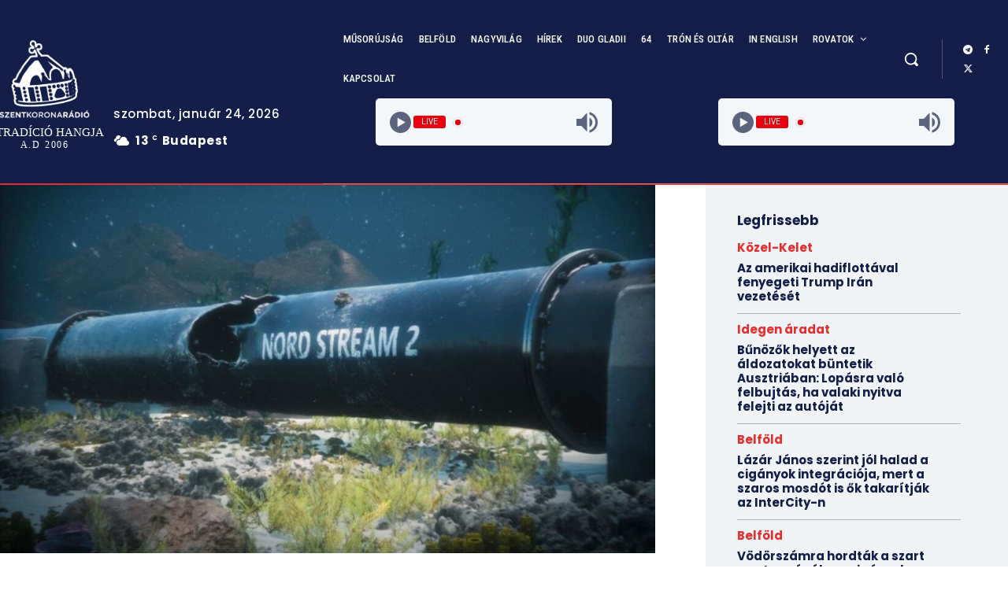

--- FILE ---
content_type: application/x-javascript
request_url: https://szentkoronaradio.com/wp-content/plugins/radio-player/assets/js/frontend.js?ver=2.0.81
body_size: 25296
content:
(()=>{var e={942:(e,t)=>{var n;
/*!
	Copyright (c) 2018 Jed Watson.
	Licensed under the MIT License (MIT), see
	http://jedwatson.github.io/classnames
*/!function(){"use strict";var r={}.hasOwnProperty;function o(){for(var e="",t=0;t<arguments.length;t++){var n=arguments[t];n&&(e=l(e,a(n)))}return e}function a(e){if("string"==typeof e||"number"==typeof e)return e;if("object"!=typeof e)return"";if(Array.isArray(e))return o.apply(null,e);if(e.toString!==Object.prototype.toString&&!e.toString.toString().includes("[native code]"))return e.toString();var t="";for(var n in e)r.call(e,n)&&e[n]&&(t=l(t,n));return t}function l(e,t){return t?e?e+" "+t:e+t:e}e.exports?(o.default=o,e.exports=o):void 0===(n=function(){return o}.apply(t,[]))||(e.exports=n)}()}},t={};function n(r){var o=t[r];if(void 0!==o)return o.exports;var a=t[r]={exports:{}};return e[r](a,a.exports,n),a.exports}n.n=e=>{var t=e&&e.__esModule?()=>e.default:()=>e;return n.d(t,{a:t}),t},n.d=(e,t)=>{for(var r in t)n.o(t,r)&&!n.o(e,r)&&Object.defineProperty(e,r,{enumerable:!0,get:t[r]})},n.o=(e,t)=>Object.prototype.hasOwnProperty.call(e,t),(()=>{"use strict";const e=JSON.parse('{"ZH":"<svg width=\\"26\\" height=\\"26\\" xmlns=\\"http://www.w3.org/2000/svg\\" viewBox=\\"0 0 512 512\\" ><g transform=\\"translate(0.000000,512.000000) scale(0.100000,-0.100000)\\" fill=\\"currentColor\\" stroke=\\"none\\"><path d=\\"M2321 5110 c-497 -48 -990 -251 -1376 -565 -114 -92 -294 -274 -384 -387 -229 -287 -417 -675 -495 -1023 -49 -218 -60 -325 -60 -575 0 -250 11 -357 60 -575 79 -355 272 -749 509 -1040 92 -114 274 -294 387 -384 287 -229 675 -417 1023 -495 218 -49 325 -60 575 -60 250 0 357 11 575 60 261 58 603 204 828 353 389 259 688 599 893 1016 125 255 196 484 241 775 24 161 24 539 0 700 -45 291 -116 520 -241 775 -134 272 -283 480 -498 692 -211 209 -404 346 -673 478 -252 124 -486 197 -765 240 -126 19 -468 27 -599 15z m507 -1995 c524 -302 952 -552 952 -555 0 -4 -1887 -1098 -1912 -1108 -4 -2 -8 497 -8 1108 0 611 4 1110 8 1108 5 -1 437 -250 960 -553z\\"/></g></svg>","v7":"<svg xmlns=\\"http://www.w3.org/2000/svg\\" width=\\"26\\" height=\\"26\\" viewBox=\\"0 0 512 512\\" ><g transform=\\"translate(0.000000,512.000000) scale(0.100000,-0.100000)\\" fill=\\"currentColor\\" stroke=\\"none\\"><path d=\\"M2370 5113 c-371 -35 -653 -114 -961 -269 -406 -203 -782 -548 -1029 -944 -179 -286 -309 -655 -362 -1025 -17 -118 -17 -512 0 -630 42 -295 120 -553 242 -800 137 -280 272 -468 494 -691 221 -220 412 -357 681 -489 188 -92 309 -137 500 -185 500 -126 1002 -102 1490 71 149 53 407 182 540 271 365 243 667 578 866 963 181 348 271 694 286 1090 15 426 -73 832 -263 1214 -124 250 -263 447 -458 648 -216 224 -428 378 -711 518 -296 146 -572 225 -900 255 -102 9 -333 11 -415 3z m-130 -2553 l0 -960 -320 0 -320 0 0 960 0 960 320 0 320 0 0 -960z m1280 0 l0 -960 -320 0 -320 0 0 960 0 960 320 0 320 0 0 -960z\\"/></g></svg>","r":"<svg width=\\"26\\" height=\\"26\\" viewBox=\\"0 0 38 38\\" xmlns=\\"http://www.w3.org/2000/svg\\" stroke=\\"#fff\\"><g fill=\\"none\\" fill-rule=\\"evenodd\\"><g transform=\\"translate(1 1)\\" stroke-width=\\"2\\"><circle stroke=\\"currentColor\\" stroke-opacity=\\".4\\" cx=\\"18\\" cy=\\"18\\" r=\\"18\\"/><path stroke=\\"currentColor\\" d=\\"M36 18c0-9.94-8.06-18-18-18\\"><animateTransform attributeName=\\"transform\\" type=\\"rotate\\" from=\\"0 18 18\\" to=\\"360 18 18\\" dur=\\"1s\\" repeatCount=\\"indefinite\\"/></path></g></g></svg>","YL":"<svg width=\\"26\\" height=\\"26\\" xmlns=\\"http://www.w3.org/2000/svg\\" viewBox=\\"0 0 512 512\\"><g transform=\\"translate(0.000000,512.000000) scale(0.100000,-0.100000)\\" fill=\\"currentColor\\" stroke=\\"none\\"><path d=\\"M490 2560 l0 -2080 230 0 230 0 0 2080 0 2080 -230 0 -230 0 0 -2080z\\"/><path d=\\"M2885 3603 c-919 -569 -1670 -1038 -1670 -1043 0 -5 751 -474 1670 -1043 l1670 -1034 3 1039 c1 571 1 1505 0 2076 l-3 1039 -1670 -1034z\\"/></g></svg>","K2":"<svg width=\\"26\\" height=\\"26\\" xmlns=\\"http://www.w3.org/2000/svg\\" viewBox=\\"0 0 512.000000 512.000000\\"><g transform=\\"translate(0.000000,512.000000) scale(0.100000,-0.100000)\\" fill=\\"currentColor\\" stroke=\\"none\\"><path d=\\"M560 2560 c0 -1145 3 -2079 7 -2076 5 2 757 468 1673 1035 916 567 1665 1036 1665 1041 0 5 -749 474 -1665 1041 -916 567 -1668 1033 -1672 1035 -5 3 -8 -931 -8 -2076z\\"/><path d=\\"M4170 2560 l0 -2080 230 0 230 0 0 2080 0 2080 -230 0 -230 0 0 -2080z\\"/></g></svg>","lY":"<svg width=\\"26\\" height=\\"26\\" xmlns=\\"http://www.w3.org/2000/svg\\" viewBox=\\"0 0 512 512\\" ><g transform=\\"translate(0.000000,512.000000) scale(0.100000,-0.100000)\\" fill=\\"currentColor\\" stroke=\\"none\\"><path d=\\"M3482 5100 c-67 -41 -72 -61 -72 -293 0 -234 6 -260 65 -297 30 -19 49 -20 301 -20 l269 0 -947 -947 c-1009 -1011 -973 -972 -949 -1046 13 -40 303 -331 345 -347 76 -28 26 -73 1049 949 l947 946 0 -269 c0 -379 -11 -366 317 -366 232 0 252 5 293 72 19 32 20 52 20 783 0 731 -1 751 -20 783 -11 18 -34 41 -52 52 -32 19 -52 20 -783 20 -731 0 -751 -1 -783 -20z\\"/><path d=\\"M632 4725 c-144 -32 -272 -98 -377 -197 -112 -104 -183 -221 -227 -375 l-23 -78 0 -1705 c0 -1625 1 -1708 18 -1770 82 -290 287 -495 577 -577 62 -17 145 -18 1770 -18 l1705 0 78 23 c92 26 200 78 267 127 110 81 215 219 266 347 54 139 54 136 54 1090 0 858 -1 884 -20 915 -40 66 -50 68 -295 68 -214 0 -221 -1 -253 -23 -17 -13 -38 -33 -45 -45 -9 -17 -13 -224 -17 -897 l-5 -875 -24 -34 c-13 -18 -42 -42 -65 -52 -39 -18 -102 -19 -1647 -19 l-1606 0 -43 23 c-30 16 -51 37 -67 67 l-23 43 0 1606 c0 1545 1 1608 19 1647 10 23 34 52 52 65 l34 24 915 5 c861 5 918 6 943 23 16 10 37 32 47 50 18 29 20 51 20 240 0 233 -7 263 -64 298 -30 18 -68 19 -966 18 -752 0 -947 -3 -998 -14z\\"/></g></svg>","u3":"<svg width=\\"26\\" height=\\"26\\" xmlns=\\"http://www.w3.org/2000/svg\\" viewBox=\\"0 0 512.000000 512.000000\\"><g transform=\\"translate(0.000000,512.000000) scale(0.100000,-0.100000)\\" fill=\\"currentColor\\" stroke=\\"none\\"><path d=\\"M3132 4758 l3 -292 100 -37 c491 -178 880 -526 1110 -994 422 -855 174 -1890 -589 -2462 -171 -128 -323 -210 -521 -282 l-100 -37 -3 -292 c-1 -160 1 -292 5 -292 21 0 229 62 313 93 732 270 1320 887 1549 1625 83 268 114 478 114 772 0 294 -31 504 -114 772 -229 738 -817 1355 -1549 1625 -84 31 -292 93 -313 93 -4 0 -6 -132 -5 -292z\\"/><path d=\\"M1845 4120 l-710 -710 -567 0 -568 0 0 -850 0 -850 567 0 568 0 712 -712 713 -713 0 2273 c0 1249 -1 2272 -3 2272 -1 0 -322 -319 -712 -710z\\"/><path d=\\"M3130 2560 c0 -627 4 -1140 8 -1140 4 0 41 20 82 45 332 205 547 530 605 915 76 499 -166 1007 -606 1274 -42 25 -79 46 -83 46 -3 0 -6 -513 -6 -1140z\\"/></g></svg>","OQ":"<svg width=\\"26\\" height=\\"26\\" xmlns=\\"http://www.w3.org/2000/svg\\" viewBox=\\"0 0 512 512\\" ><g transform=\\"translate(0.000000,512.000000) scale(0.100000,-0.100000)\\" fill=\\"currentColor\\" stroke=\\"none\\"><path d=\\"M182 4938 l-182 -183 672 -672 673 -673 -673 0 -672 0 0 -850 0 -850 567 0 568 0 712 -712 713 -713 0 955 0 955 604 -604 c597 -597 604 -605 583 -621 -128 -98 -357 -224 -512 -281 l-100 -37 -3 -291 c-2 -241 0 -291 11 -291 25 0 228 61 321 97 212 80 486 233 646 360 l65 52 290 -290 290 -289 183 183 182 182 -2378 2378 -2377 2377 -183 -182z\\"/><path d=\\"M3132 4758 l3 -292 100 -37 c491 -178 880 -526 1110 -994 170 -344 237 -735 190 -1102 -19 -145 -44 -252 -97 -407 l-40 -119 213 -213 c185 -185 216 -212 226 -198 21 29 102 221 143 340 96 278 135 511 134 809 0 291 -29 497 -105 755 -224 752 -817 1383 -1559 1657 -84 31 -292 93 -313 93 -4 0 -6 -132 -5 -292z\\"/><path d=\\"M2260 4535 l-295 -295 298 -298 297 -297 0 593 c0 325 -1 592 -3 592 -1 0 -135 -133 -297 -295z\\"/><path d=\\"M3130 3387 l0 -312 348 -348 349 -349 6 54 c18 144 -1 330 -48 493 -87 297 -294 564 -566 729 -42 25 -79 46 -83 46 -3 0 -6 -141 -6 -313z\\"/></g></svg>","lb":"<svg width=\\"26\\" height=\\"26\\" xmlns=\\"http://www.w3.org/2000/svg\\" viewBox=\\"0 0 512 512\\" ><g transform=\\"translate(0.000000,512.000000) scale(0.100000,-0.100000)\\" fill=\\"currentColor\\" stroke=\\"none\\"><path d=\\"M410 4061 c0 -358 2 -651 4 -651 4 0 997 669 1009 680 5 4 -211 140 -480 301 -268 161 -498 299 -510 307 l-23 14 0 -651z\\"/><path d=\\"M1690 4095 l0 -305 1510 0 1510 0 0 305 0 305 -1510 0 -1510 0 0 -305z\\"/><path d=\\"M410 2520 l0 -651 373 252 c204 138 434 292 509 343 76 50 137 93 137 96 0 5 -990 600 -1010 608 -5 2 -9 -284 -9 -648z\\"/><path d=\\"M1690 2560 l0 -310 1510 0 1510 0 0 310 0 310 -1510 0 -1510 0 0 -310z\\"/><path d=\\"M410 1075 l0 -667 23 14 c12 8 242 146 510 307 269 161 485 297 480 301 -4 4 -222 158 -483 340 -261 183 -487 341 -502 352 l-28 19 0 -666z\\"/><path d=\\"M1690 1025 l0 -305 1510 0 1510 0 0 305 0 305 -1510 0 -1510 0 0 -305z\\"/></g></svg>","b6":"<svg width=\\"25\\" height=\\"26\\" viewBox=\\"0 0 20 21\\" xmlns=\\"http://www.w3.org/2000/svg\\"><g fill=\\"none\\" fill-rule=\\"evenodd\\" stroke=\\"none\\" stroke-width=\\"1\\"><g fill=\\"currentColor\\" transform=\\"translate(-464, -254)\\"><g id=\\"history\\" transform=\\"translate(464, 254.5)\\"><path d=\\"M10.5,0 C7,0 3.9,1.9 2.3,4.8 L0,2.5 L0,9 L6.5,9 L3.7,6.2 C5,3.7 7.5,2 10.5,2 C14.6,2 18,5.4 18,9.5 C18,13.6 14.6,17 10.5,17 C7.2,17 4.5,14.9 3.4,12 L1.3,12 C2.4,16 6.1,19 10.5,19 C15.8,19 20,14.7 20,9.5 C20,4.3 15.7,0 10.5,0 L10.5,0 Z M9,5 L9,10.1 L13.7,12.9 L14.5,11.6 L10.5,9.2 L10.5,5 L9,5 L9,5 Z\\"/></g></g></g></svg>"}'),t=React;var r=n.n(t);const o=Math.min,a=Math.max,l=Math.round,i=Math.floor,c=e=>({x:e,y:e}),s={left:"right",right:"left",bottom:"top",top:"bottom"},u={start:"end",end:"start"};function d(e,t,n){return a(e,o(t,n))}function p(e,t){return"function"==typeof e?e(t):e}function f(e){return e.split("-")[0]}function m(e){return e.split("-")[1]}function y(e){return"x"===e?"y":"x"}function v(e){return"y"===e?"height":"width"}function h(e){return["top","bottom"].includes(f(e))?"y":"x"}function g(e){return y(h(e))}function w(e){return e.replace(/start|end/g,(e=>u[e]))}function b(e){return e.replace(/left|right|bottom|top/g,(e=>s[e]))}function E(e){return"number"!=typeof e?function(e){return{top:0,right:0,bottom:0,left:0,...e}}(e):{top:e,right:e,bottom:e,left:e}}function R(e){const{x:t,y:n,width:r,height:o}=e;return{width:r,height:o,top:n,left:t,right:t+r,bottom:n+o,x:t,y:n}}function _(e,t,n){let{reference:r,floating:o}=e;const a=h(t),l=g(t),i=v(l),c=f(t),s="y"===a,u=r.x+r.width/2-o.width/2,d=r.y+r.height/2-o.height/2,p=r[i]/2-o[i]/2;let y;switch(c){case"top":y={x:u,y:r.y-o.height};break;case"bottom":y={x:u,y:r.y+r.height};break;case"right":y={x:r.x+r.width,y:d};break;case"left":y={x:r.x-o.width,y:d};break;default:y={x:r.x,y:r.y}}switch(m(t)){case"start":y[l]-=p*(n&&s?-1:1);break;case"end":y[l]+=p*(n&&s?-1:1)}return y}async function x(e,t){var n;void 0===t&&(t={});const{x:r,y:o,platform:a,rects:l,elements:i,strategy:c}=e,{boundary:s="clippingAncestors",rootBoundary:u="viewport",elementContext:d="floating",altBoundary:f=!1,padding:m=0}=p(t,e),y=E(m),v=i[f?"floating"===d?"reference":"floating":d],h=R(await a.getClippingRect({element:null==(n=await(null==a.isElement?void 0:a.isElement(v)))||n?v:v.contextElement||await(null==a.getDocumentElement?void 0:a.getDocumentElement(i.floating)),boundary:s,rootBoundary:u,strategy:c})),g="floating"===d?{x:r,y:o,width:l.floating.width,height:l.floating.height}:l.reference,w=await(null==a.getOffsetParent?void 0:a.getOffsetParent(i.floating)),b=await(null==a.isElement?void 0:a.isElement(w))&&await(null==a.getScale?void 0:a.getScale(w))||{x:1,y:1},_=R(a.convertOffsetParentRelativeRectToViewportRelativeRect?await a.convertOffsetParentRelativeRectToViewportRelativeRect({elements:i,rect:g,offsetParent:w,strategy:c}):g);return{top:(h.top-_.top+y.top)/b.y,bottom:(_.bottom-h.bottom+y.bottom)/b.y,left:(h.left-_.left+y.left)/b.x,right:(_.right-h.right+y.right)/b.x}}function S(){return"undefined"!=typeof window}function k(e){return O(e)?(e.nodeName||"").toLowerCase():"#document"}function P(e){var t;return(null==e||null==(t=e.ownerDocument)?void 0:t.defaultView)||window}function N(e){var t;return null==(t=(O(e)?e.ownerDocument:e.document)||window.document)?void 0:t.documentElement}function O(e){return!!S()&&(e instanceof Node||e instanceof P(e).Node)}function C(e){return!!S()&&(e instanceof Element||e instanceof P(e).Element)}function A(e){return!!S()&&(e instanceof HTMLElement||e instanceof P(e).HTMLElement)}function T(e){return!(!S()||"undefined"==typeof ShadowRoot)&&(e instanceof ShadowRoot||e instanceof P(e).ShadowRoot)}function L(e){const{overflow:t,overflowX:n,overflowY:r,display:o}=z(e);return/auto|scroll|overlay|hidden|clip/.test(t+r+n)&&!["inline","contents"].includes(o)}function I(e){return["table","td","th"].includes(k(e))}function j(e){return[":popover-open",":modal"].some((t=>{try{return e.matches(t)}catch(e){return!1}}))}function M(e){const t=H(),n=C(e)?z(e):e;return"none"!==n.transform||"none"!==n.perspective||!!n.containerType&&"normal"!==n.containerType||!t&&!!n.backdropFilter&&"none"!==n.backdropFilter||!t&&!!n.filter&&"none"!==n.filter||["transform","perspective","filter"].some((e=>(n.willChange||"").includes(e)))||["paint","layout","strict","content"].some((e=>(n.contain||"").includes(e)))}function H(){return!("undefined"==typeof CSS||!CSS.supports)&&CSS.supports("-webkit-backdrop-filter","none")}function D(e){return["html","body","#document"].includes(k(e))}function z(e){return P(e).getComputedStyle(e)}function F(e){return C(e)?{scrollLeft:e.scrollLeft,scrollTop:e.scrollTop}:{scrollLeft:e.scrollX,scrollTop:e.scrollY}}function B(e){if("html"===k(e))return e;const t=e.assignedSlot||e.parentNode||T(e)&&e.host||N(e);return T(t)?t.host:t}function $(e){const t=B(e);return D(t)?e.ownerDocument?e.ownerDocument.body:e.body:A(t)&&L(t)?t:$(t)}function W(e,t,n){var r;void 0===t&&(t=[]),void 0===n&&(n=!0);const o=$(e),a=o===(null==(r=e.ownerDocument)?void 0:r.body),l=P(o);if(a){const e=V(l);return t.concat(l,l.visualViewport||[],L(o)?o:[],e&&n?W(e):[])}return t.concat(o,W(o,[],n))}function V(e){return e.parent&&Object.getPrototypeOf(e.parent)?e.frameElement:null}function q(e){const t=z(e);let n=parseFloat(t.width)||0,r=parseFloat(t.height)||0;const o=A(e),a=o?e.offsetWidth:n,i=o?e.offsetHeight:r,c=l(n)!==a||l(r)!==i;return c&&(n=a,r=i),{width:n,height:r,$:c}}function U(e){return C(e)?e:e.contextElement}function K(e){const t=U(e);if(!A(t))return c(1);const n=t.getBoundingClientRect(),{width:r,height:o,$:a}=q(t);let i=(a?l(n.width):n.width)/r,s=(a?l(n.height):n.height)/o;return i&&Number.isFinite(i)||(i=1),s&&Number.isFinite(s)||(s=1),{x:i,y:s}}const Y=c(0);function J(e){const t=P(e);return H()&&t.visualViewport?{x:t.visualViewport.offsetLeft,y:t.visualViewport.offsetTop}:Y}function Z(e,t,n,r){void 0===t&&(t=!1),void 0===n&&(n=!1);const o=e.getBoundingClientRect(),a=U(e);let l=c(1);t&&(r?C(r)&&(l=K(r)):l=K(e));const i=function(e,t,n){return void 0===t&&(t=!1),!(!n||t&&n!==P(e))&&t}(a,n,r)?J(a):c(0);let s=(o.left+i.x)/l.x,u=(o.top+i.y)/l.y,d=o.width/l.x,p=o.height/l.y;if(a){const e=P(a),t=r&&C(r)?P(r):r;let n=e,o=V(n);for(;o&&r&&t!==n;){const e=K(o),t=o.getBoundingClientRect(),r=z(o),a=t.left+(o.clientLeft+parseFloat(r.paddingLeft))*e.x,l=t.top+(o.clientTop+parseFloat(r.paddingTop))*e.y;s*=e.x,u*=e.y,d*=e.x,p*=e.y,s+=a,u+=l,n=P(o),o=V(n)}}return R({width:d,height:p,x:s,y:u})}function X(e,t){const n=F(e).scrollLeft;return t?t.left+n:Z(N(e)).left+n}function Q(e,t,n){let r;if("viewport"===t)r=function(e,t){const n=P(e),r=N(e),o=n.visualViewport;let a=r.clientWidth,l=r.clientHeight,i=0,c=0;if(o){a=o.width,l=o.height;const e=H();(!e||e&&"fixed"===t)&&(i=o.offsetLeft,c=o.offsetTop)}return{width:a,height:l,x:i,y:c}}(e,n);else if("document"===t)r=function(e){const t=N(e),n=F(e),r=e.ownerDocument.body,o=a(t.scrollWidth,t.clientWidth,r.scrollWidth,r.clientWidth),l=a(t.scrollHeight,t.clientHeight,r.scrollHeight,r.clientHeight);let i=-n.scrollLeft+X(e);const c=-n.scrollTop;return"rtl"===z(r).direction&&(i+=a(t.clientWidth,r.clientWidth)-o),{width:o,height:l,x:i,y:c}}(N(e));else if(C(t))r=function(e,t){const n=Z(e,!0,"fixed"===t),r=n.top+e.clientTop,o=n.left+e.clientLeft,a=A(e)?K(e):c(1);return{width:e.clientWidth*a.x,height:e.clientHeight*a.y,x:o*a.x,y:r*a.y}}(t,n);else{const n=J(e);r={...t,x:t.x-n.x,y:t.y-n.y}}return R(r)}function G(e,t){const n=B(e);return!(n===t||!C(n)||D(n))&&("fixed"===z(n).position||G(n,t))}function ee(e,t,n){const r=A(t),o=N(t),a="fixed"===n,l=Z(e,!0,a,t);let i={scrollLeft:0,scrollTop:0};const s=c(0);if(r||!r&&!a)if(("body"!==k(t)||L(o))&&(i=F(t)),r){const e=Z(t,!0,a,t);s.x=e.x+t.clientLeft,s.y=e.y+t.clientTop}else o&&(s.x=X(o));let u=0,d=0;if(o&&!r&&!a){const e=o.getBoundingClientRect();d=e.top+i.scrollTop,u=e.left+i.scrollLeft-X(o,e)}return{x:l.left+i.scrollLeft-s.x-u,y:l.top+i.scrollTop-s.y-d,width:l.width,height:l.height}}function te(e){return"static"===z(e).position}function ne(e,t){if(!A(e)||"fixed"===z(e).position)return null;if(t)return t(e);let n=e.offsetParent;return N(e)===n&&(n=n.ownerDocument.body),n}function re(e,t){const n=P(e);if(j(e))return n;if(!A(e)){let t=B(e);for(;t&&!D(t);){if(C(t)&&!te(t))return t;t=B(t)}return n}let r=ne(e,t);for(;r&&I(r)&&te(r);)r=ne(r,t);return r&&D(r)&&te(r)&&!M(r)?n:r||function(e){let t=B(e);for(;A(t)&&!D(t);){if(M(t))return t;if(j(t))return null;t=B(t)}return null}(e)||n}const oe={convertOffsetParentRelativeRectToViewportRelativeRect:function(e){let{elements:t,rect:n,offsetParent:r,strategy:o}=e;const a="fixed"===o,l=N(r),i=!!t&&j(t.floating);if(r===l||i&&a)return n;let s={scrollLeft:0,scrollTop:0},u=c(1);const d=c(0),p=A(r);if((p||!p&&!a)&&(("body"!==k(r)||L(l))&&(s=F(r)),A(r))){const e=Z(r);u=K(r),d.x=e.x+r.clientLeft,d.y=e.y+r.clientTop}return{width:n.width*u.x,height:n.height*u.y,x:n.x*u.x-s.scrollLeft*u.x+d.x,y:n.y*u.y-s.scrollTop*u.y+d.y}},getDocumentElement:N,getClippingRect:function(e){let{element:t,boundary:n,rootBoundary:r,strategy:l}=e;const i=[..."clippingAncestors"===n?j(t)?[]:function(e,t){const n=t.get(e);if(n)return n;let r=W(e,[],!1).filter((e=>C(e)&&"body"!==k(e))),o=null;const a="fixed"===z(e).position;let l=a?B(e):e;for(;C(l)&&!D(l);){const t=z(l),n=M(l);n||"fixed"!==t.position||(o=null),(a?!n&&!o:!n&&"static"===t.position&&o&&["absolute","fixed"].includes(o.position)||L(l)&&!n&&G(e,l))?r=r.filter((e=>e!==l)):o=t,l=B(l)}return t.set(e,r),r}(t,this._c):[].concat(n),r],c=i[0],s=i.reduce(((e,n)=>{const r=Q(t,n,l);return e.top=a(r.top,e.top),e.right=o(r.right,e.right),e.bottom=o(r.bottom,e.bottom),e.left=a(r.left,e.left),e}),Q(t,c,l));return{width:s.right-s.left,height:s.bottom-s.top,x:s.left,y:s.top}},getOffsetParent:re,getElementRects:async function(e){const t=this.getOffsetParent||re,n=this.getDimensions,r=await n(e.floating);return{reference:ee(e.reference,await t(e.floating),e.strategy),floating:{x:0,y:0,width:r.width,height:r.height}}},getClientRects:function(e){return Array.from(e.getClientRects())},getDimensions:function(e){const{width:t,height:n}=q(e);return{width:t,height:n}},getScale:K,isElement:C,isRTL:function(e){return"rtl"===z(e).direction}};function ae(e,t,n,r){void 0===r&&(r={});const{ancestorScroll:l=!0,ancestorResize:c=!0,elementResize:s="function"==typeof ResizeObserver,layoutShift:u="function"==typeof IntersectionObserver,animationFrame:d=!1}=r,p=U(e),f=l||c?[...p?W(p):[],...W(t)]:[];f.forEach((e=>{l&&e.addEventListener("scroll",n,{passive:!0}),c&&e.addEventListener("resize",n)}));const m=p&&u?function(e,t){let n,r=null;const l=N(e);function c(){var e;clearTimeout(n),null==(e=r)||e.disconnect(),r=null}return function s(u,d){void 0===u&&(u=!1),void 0===d&&(d=1),c();const{left:p,top:f,width:m,height:y}=e.getBoundingClientRect();if(u||t(),!m||!y)return;const v={rootMargin:-i(f)+"px "+-i(l.clientWidth-(p+m))+"px "+-i(l.clientHeight-(f+y))+"px "+-i(p)+"px",threshold:a(0,o(1,d))||1};let h=!0;function g(e){const t=e[0].intersectionRatio;if(t!==d){if(!h)return s();t?s(!1,t):n=setTimeout((()=>{s(!1,1e-7)}),1e3)}h=!1}try{r=new IntersectionObserver(g,{...v,root:l.ownerDocument})}catch(e){r=new IntersectionObserver(g,v)}r.observe(e)}(!0),c}(p,n):null;let y,v=-1,h=null;s&&(h=new ResizeObserver((e=>{let[r]=e;r&&r.target===p&&h&&(h.unobserve(t),cancelAnimationFrame(v),v=requestAnimationFrame((()=>{var e;null==(e=h)||e.observe(t)}))),n()})),p&&!d&&h.observe(p),h.observe(t));let g=d?Z(e):null;return d&&function t(){const r=Z(e);!g||r.x===g.x&&r.y===g.y&&r.width===g.width&&r.height===g.height||n();g=r,y=requestAnimationFrame(t)}(),n(),()=>{var e;f.forEach((e=>{l&&e.removeEventListener("scroll",n),c&&e.removeEventListener("resize",n)})),null==m||m(),null==(e=h)||e.disconnect(),h=null,d&&cancelAnimationFrame(y)}}const le=function(e){return void 0===e&&(e=0),{name:"offset",options:e,async fn(t){var n,r;const{x:o,y:a,placement:l,middlewareData:i}=t,c=await async function(e,t){const{placement:n,platform:r,elements:o}=e,a=await(null==r.isRTL?void 0:r.isRTL(o.floating)),l=f(n),i=m(n),c="y"===h(n),s=["left","top"].includes(l)?-1:1,u=a&&c?-1:1,d=p(t,e);let{mainAxis:y,crossAxis:v,alignmentAxis:g}="number"==typeof d?{mainAxis:d,crossAxis:0,alignmentAxis:null}:{mainAxis:d.mainAxis||0,crossAxis:d.crossAxis||0,alignmentAxis:d.alignmentAxis};return i&&"number"==typeof g&&(v="end"===i?-1*g:g),c?{x:v*u,y:y*s}:{x:y*s,y:v*u}}(t,e);return l===(null==(n=i.offset)?void 0:n.placement)&&null!=(r=i.arrow)&&r.alignmentOffset?{}:{x:o+c.x,y:a+c.y,data:{...c,placement:l}}}}},ie=function(e){return void 0===e&&(e={}),{name:"shift",options:e,async fn(t){const{x:n,y:r,placement:o}=t,{mainAxis:a=!0,crossAxis:l=!1,limiter:i={fn:e=>{let{x:t,y:n}=e;return{x:t,y:n}}},...c}=p(e,t),s={x:n,y:r},u=await x(t,c),m=h(f(o)),v=y(m);let g=s[v],w=s[m];if(a){const e="y"===v?"bottom":"right";g=d(g+u["y"===v?"top":"left"],g,g-u[e])}if(l){const e="y"===m?"bottom":"right";w=d(w+u["y"===m?"top":"left"],w,w-u[e])}const b=i.fn({...t,[v]:g,[m]:w});return{...b,data:{x:b.x-n,y:b.y-r,enabled:{[v]:a,[m]:l}}}}}},ce=function(e){return void 0===e&&(e={}),{name:"flip",options:e,async fn(t){var n,r;const{placement:o,middlewareData:a,rects:l,initialPlacement:i,platform:c,elements:s}=t,{mainAxis:u=!0,crossAxis:d=!0,fallbackPlacements:y,fallbackStrategy:E="bestFit",fallbackAxisSideDirection:R="none",flipAlignment:_=!0,...S}=p(e,t);if(null!=(n=a.arrow)&&n.alignmentOffset)return{};const k=f(o),P=h(i),N=f(i)===i,O=await(null==c.isRTL?void 0:c.isRTL(s.floating)),C=y||(N||!_?[b(i)]:function(e){const t=b(e);return[w(e),t,w(t)]}(i)),A="none"!==R;!y&&A&&C.push(...function(e,t,n,r){const o=m(e);let a=function(e,t,n){const r=["left","right"],o=["right","left"],a=["top","bottom"],l=["bottom","top"];switch(e){case"top":case"bottom":return n?t?o:r:t?r:o;case"left":case"right":return t?a:l;default:return[]}}(f(e),"start"===n,r);return o&&(a=a.map((e=>e+"-"+o)),t&&(a=a.concat(a.map(w)))),a}(i,_,R,O));const T=[i,...C],L=await x(t,S),I=[];let j=(null==(r=a.flip)?void 0:r.overflows)||[];if(u&&I.push(L[k]),d){const e=function(e,t,n){void 0===n&&(n=!1);const r=m(e),o=g(e),a=v(o);let l="x"===o?r===(n?"end":"start")?"right":"left":"start"===r?"bottom":"top";return t.reference[a]>t.floating[a]&&(l=b(l)),[l,b(l)]}(o,l,O);I.push(L[e[0]],L[e[1]])}if(j=[...j,{placement:o,overflows:I}],!I.every((e=>e<=0))){var M,H;const e=((null==(M=a.flip)?void 0:M.index)||0)+1,t=T[e];if(t)return{data:{index:e,overflows:j},reset:{placement:t}};let n=null==(H=j.filter((e=>e.overflows[0]<=0)).sort(((e,t)=>e.overflows[1]-t.overflows[1]))[0])?void 0:H.placement;if(!n)switch(E){case"bestFit":{var D;const e=null==(D=j.filter((e=>{if(A){const t=h(e.placement);return t===P||"y"===t}return!0})).map((e=>[e.placement,e.overflows.filter((e=>e>0)).reduce(((e,t)=>e+t),0)])).sort(((e,t)=>e[1]-t[1]))[0])?void 0:D[0];e&&(n=e);break}case"initialPlacement":n=i}if(o!==n)return{reset:{placement:n}}}return{}}}},se=e=>({name:"arrow",options:e,async fn(t){const{x:n,y:r,placement:a,rects:l,platform:i,elements:c,middlewareData:s}=t,{element:u,padding:f=0}=p(e,t)||{};if(null==u)return{};const y=E(f),h={x:n,y:r},w=g(a),b=v(w),R=await i.getDimensions(u),_="y"===w,x=_?"top":"left",S=_?"bottom":"right",k=_?"clientHeight":"clientWidth",P=l.reference[b]+l.reference[w]-h[w]-l.floating[b],N=h[w]-l.reference[w],O=await(null==i.getOffsetParent?void 0:i.getOffsetParent(u));let C=O?O[k]:0;C&&await(null==i.isElement?void 0:i.isElement(O))||(C=c.floating[k]||l.floating[b]);const A=P/2-N/2,T=C/2-R[b]/2-1,L=o(y[x],T),I=o(y[S],T),j=L,M=C-R[b]-I,H=C/2-R[b]/2+A,D=d(j,H,M),z=!s.arrow&&null!=m(a)&&H!==D&&l.reference[b]/2-(H<j?L:I)-R[b]/2<0,F=z?H<j?H-j:H-M:0;return{[w]:h[w]+F,data:{[w]:D,centerOffset:H-D-F,...z&&{alignmentOffset:F}},reset:z}}}),ue=(e,t,n)=>{const r=new Map,o={platform:oe,...n},a={...o.platform,_c:r};return(async(e,t,n)=>{const{placement:r="bottom",strategy:o="absolute",middleware:a=[],platform:l}=n,i=a.filter(Boolean),c=await(null==l.isRTL?void 0:l.isRTL(t));let s=await l.getElementRects({reference:e,floating:t,strategy:o}),{x:u,y:d}=_(s,r,c),p=r,f={},m=0;for(let n=0;n<i.length;n++){const{name:a,fn:y}=i[n],{x:v,y:h,data:g,reset:w}=await y({x:u,y:d,initialPlacement:r,placement:p,strategy:o,middlewareData:f,rects:s,platform:l,elements:{reference:e,floating:t}});u=null!=v?v:u,d=null!=h?h:d,f={...f,[a]:{...f[a],...g}},w&&m<=50&&(m++,"object"==typeof w&&(w.placement&&(p=w.placement),w.rects&&(s=!0===w.rects?await l.getElementRects({reference:e,floating:t,strategy:o}):w.rects),({x:u,y:d}=_(s,p,c))),n=-1)}return{x:u,y:d,placement:p,strategy:o,middlewareData:f}})(e,t,{...o,platform:a})};var de=n(942),pe=n.n(de);
/*
* React Tooltip
* {@link https://github.com/ReactTooltip/react-tooltip}
* @copyright ReactTooltip Team
* @license MIT
*/
const fe="react-tooltip-core-styles",me="react-tooltip-base-styles",ye={core:!1,base:!1};function ve({css:e,id:t=me,type:n="base",ref:r}){var o,a;if(!e||"undefined"==typeof document||ye[n])return;if("core"===n&&"undefined"!=typeof process&&(null===(o=null===process||void 0===process?void 0:process.env)||void 0===o?void 0:o.REACT_TOOLTIP_DISABLE_CORE_STYLES))return;if("base"!==n&&"undefined"!=typeof process&&(null===(a=null===process||void 0===process?void 0:process.env)||void 0===a?void 0:a.REACT_TOOLTIP_DISABLE_BASE_STYLES))return;"core"===n&&(t=fe),r||(r={});const{insertAt:l}=r;if(document.getElementById(t))return;const i=document.head||document.getElementsByTagName("head")[0],c=document.createElement("style");c.id=t,c.type="text/css","top"===l&&i.firstChild?i.insertBefore(c,i.firstChild):i.appendChild(c),c.styleSheet?c.styleSheet.cssText=e:c.appendChild(document.createTextNode(e)),ye[n]=!0}const he=async({elementReference:e=null,tooltipReference:t=null,tooltipArrowReference:n=null,place:r="top",offset:o=10,strategy:a="absolute",middlewares:l=[le(Number(o)),ce({fallbackAxisSideDirection:"start"}),ie({padding:5})],border:i})=>{if(!e)return{tooltipStyles:{},tooltipArrowStyles:{},place:r};if(null===t)return{tooltipStyles:{},tooltipArrowStyles:{},place:r};const c=l;return n?(c.push(se({element:n,padding:5})),ue(e,t,{placement:r,strategy:a,middleware:c}).then((({x:e,y:t,placement:n,middlewareData:r})=>{var o,a;const l={left:`${e}px`,top:`${t}px`,border:i},{x:c,y:s}=null!==(o=r.arrow)&&void 0!==o?o:{x:0,y:0},u=null!==(a={top:"bottom",right:"left",bottom:"top",left:"right"}[n.split("-")[0]])&&void 0!==a?a:"bottom",d=i&&{borderBottom:i,borderRight:i};let p=0;if(i){const e=`${i}`.match(/(\d+)px/);p=(null==e?void 0:e[1])?Number(e[1]):1}return{tooltipStyles:l,tooltipArrowStyles:{left:null!=c?`${c}px`:"",top:null!=s?`${s}px`:"",right:"",bottom:"",...d,[u]:`-${4+p}px`},place:n}}))):ue(e,t,{placement:"bottom",strategy:a,middleware:c}).then((({x:e,y:t,placement:n})=>({tooltipStyles:{left:`${e}px`,top:`${t}px`},tooltipArrowStyles:{},place:n})))},ge=(e,t)=>!("CSS"in window&&"supports"in window.CSS)||window.CSS.supports(e,t),we=(e,t,n)=>{let r=null;const o=function(...o){const a=()=>{r=null,n||e.apply(this,o)};n&&!r&&(e.apply(this,o),r=setTimeout(a,t)),n||(r&&clearTimeout(r),r=setTimeout(a,t))};return o.cancel=()=>{r&&(clearTimeout(r),r=null)},o},be=e=>null!==e&&!Array.isArray(e)&&"object"==typeof e,Ee=(e,t)=>{if(e===t)return!0;if(Array.isArray(e)&&Array.isArray(t))return e.length===t.length&&e.every(((e,n)=>Ee(e,t[n])));if(Array.isArray(e)!==Array.isArray(t))return!1;if(!be(e)||!be(t))return e===t;const n=Object.keys(e),r=Object.keys(t);return n.length===r.length&&n.every((n=>Ee(e[n],t[n])))},Re=e=>{if(!(e instanceof HTMLElement||e instanceof SVGElement))return!1;const t=getComputedStyle(e);return["overflow","overflow-x","overflow-y"].some((e=>{const n=t.getPropertyValue(e);return"auto"===n||"scroll"===n}))},_e=e=>{if(!e)return null;let t=e.parentElement;for(;t;){if(Re(t))return t;t=t.parentElement}return document.scrollingElement||document.documentElement},xe="undefined"!=typeof window?t.useLayoutEffect:t.useEffect,Se=e=>{e.current&&(clearTimeout(e.current),e.current=null)},ke="DEFAULT_TOOLTIP_ID",Pe={anchorRefs:new Set,activeAnchor:{current:null},attach:()=>{},detach:()=>{},setActiveAnchor:()=>{}},Ne=(0,t.createContext)({getTooltipData:()=>Pe});function Oe(e=ke){return(0,t.useContext)(Ne).getTooltipData(e)}var Ce={tooltip:"core-styles-module_tooltip__3vRRp",fixed:"core-styles-module_fixed__pcSol",arrow:"core-styles-module_arrow__cvMwQ",noArrow:"core-styles-module_noArrow__xock6",clickable:"core-styles-module_clickable__ZuTTB",show:"core-styles-module_show__Nt9eE",closing:"core-styles-module_closing__sGnxF"},Ae={tooltip:"styles-module_tooltip__mnnfp",arrow:"styles-module_arrow__K0L3T",dark:"styles-module_dark__xNqje",light:"styles-module_light__Z6W-X",success:"styles-module_success__A2AKt",warning:"styles-module_warning__SCK0X",error:"styles-module_error__JvumD",info:"styles-module_info__BWdHW"};const Te=({forwardRef:e,id:n,className:r,classNameArrow:o,variant:a="dark",anchorId:l,anchorSelect:i,place:c="top",offset:s=10,events:u=["hover"],openOnClick:d=!1,positionStrategy:p="absolute",middlewares:f,wrapper:m,delayShow:y=0,delayHide:v=0,float:h=!1,hidden:g=!1,noArrow:w=!1,clickable:b=!1,closeOnEsc:E=!1,closeOnScroll:R=!1,closeOnResize:_=!1,openEvents:x,closeEvents:S,globalCloseEvents:k,imperativeModeOnly:P,style:N,position:O,afterShow:C,afterHide:A,disableTooltip:T,content:L,contentWrapperRef:I,isOpen:j,defaultIsOpen:M=!1,setIsOpen:H,activeAnchor:D,setActiveAnchor:z,border:F,opacity:B,arrowColor:$,role:W="tooltip"})=>{var V;const q=(0,t.useRef)(null),U=(0,t.useRef)(null),K=(0,t.useRef)(null),Y=(0,t.useRef)(null),J=(0,t.useRef)(null),[Z,X]=(0,t.useState)({tooltipStyles:{},tooltipArrowStyles:{},place:c}),[Q,G]=(0,t.useState)(!1),[ee,te]=(0,t.useState)(!1),[ne,re]=(0,t.useState)(null),oe=(0,t.useRef)(!1),le=(0,t.useRef)(null),{anchorRefs:ie,setActiveAnchor:ce}=Oe(n),se=(0,t.useRef)(!1),[ue,pe]=(0,t.useState)([]),fe=(0,t.useRef)(!1),me=d||u.includes("click"),ye=me||(null==x?void 0:x.click)||(null==x?void 0:x.dblclick)||(null==x?void 0:x.mousedown),ve=x?{...x}:{mouseover:!0,focus:!0,mouseenter:!1,click:!1,dblclick:!1,mousedown:!1};!x&&me&&Object.assign(ve,{mouseenter:!1,focus:!1,mouseover:!1,click:!0});const ge=S?{...S}:{mouseout:!0,blur:!0,mouseleave:!1,click:!1,dblclick:!1,mouseup:!1};!S&&me&&Object.assign(ge,{mouseleave:!1,blur:!1,mouseout:!1});const be=k?{...k}:{escape:E||!1,scroll:R||!1,resize:_||!1,clickOutsideAnchor:ye||!1};P&&(Object.assign(ve,{mouseenter:!1,focus:!1,click:!1,dblclick:!1,mousedown:!1}),Object.assign(ge,{mouseleave:!1,blur:!1,click:!1,dblclick:!1,mouseup:!1}),Object.assign(be,{escape:!1,scroll:!1,resize:!1,clickOutsideAnchor:!1})),xe((()=>(fe.current=!0,()=>{fe.current=!1})),[]);const Re=e=>{fe.current&&(e&&te(!0),setTimeout((()=>{fe.current&&(null==H||H(e),void 0===j&&G(e))}),10))};(0,t.useEffect)((()=>{if(void 0===j)return()=>null;j&&te(!0);const e=setTimeout((()=>{G(j)}),10);return()=>{clearTimeout(e)}}),[j]),(0,t.useEffect)((()=>{if(Q!==oe.current)if(Se(J),oe.current=Q,Q)null==C||C();else{const e=(e=>{const t=getComputedStyle(document.body).getPropertyValue("--rt-transition-show-delay").match(/^([\d.]+)(ms|s)$/);if(!t)return 0;const[,n,r]=t;return Number(n)*("ms"===r?1:1e3)})();J.current=setTimeout((()=>{te(!1),re(null),null==A||A()}),e+25)}}),[Q]);const ke=e=>{X((t=>Ee(t,e)?t:e))},Pe=(e=y)=>{Se(K),ee?Re(!0):K.current=setTimeout((()=>{Re(!0)}),e)},Ne=(e=v)=>{Se(Y),Y.current=setTimeout((()=>{se.current||Re(!1)}),e)},Te=e=>{var t;if(!e)return;const n=null!==(t=e.currentTarget)&&void 0!==t?t:e.target;if(!(null==n?void 0:n.isConnected))return z(null),void ce({current:null});y?Pe():Re(!0),z(n),ce({current:n}),Se(Y)},Le=()=>{b?Ne(v||100):v?Ne():Re(!1),Se(K)},Ie=({x:e,y:t})=>{var n;const r={getBoundingClientRect:()=>({x:e,y:t,width:0,height:0,top:t,left:e,right:e,bottom:t})};he({place:null!==(n=null==ne?void 0:ne.place)&&void 0!==n?n:c,offset:s,elementReference:r,tooltipReference:q.current,tooltipArrowReference:U.current,strategy:p,middlewares:f,border:F}).then((e=>{ke(e)}))},je=e=>{if(!e)return;const t=e,n={x:t.clientX,y:t.clientY};Ie(n),le.current=n},Me=e=>{var t;if(!Q)return;const n=e.target;n.isConnected&&((null===(t=q.current)||void 0===t?void 0:t.contains(n))||[document.querySelector(`[id='${l}']`),...ue].some((e=>null==e?void 0:e.contains(n)))||(Re(!1),Se(K)))},He=we(Te,50,!0),De=we(Le,50,!0),ze=e=>{De.cancel(),He(e)},Fe=()=>{He.cancel(),De()},Be=(0,t.useCallback)((()=>{var e,t;const n=null!==(e=null==ne?void 0:ne.position)&&void 0!==e?e:O;n?Ie(n):h?le.current&&Ie(le.current):(null==D?void 0:D.isConnected)&&he({place:null!==(t=null==ne?void 0:ne.place)&&void 0!==t?t:c,offset:s,elementReference:D,tooltipReference:q.current,tooltipArrowReference:U.current,strategy:p,middlewares:f,border:F}).then((e=>{fe.current&&ke(e)}))}),[Q,D,L,N,c,null==ne?void 0:ne.place,s,p,O,null==ne?void 0:ne.position,h]);(0,t.useEffect)((()=>{var e,t;const n=new Set(ie);ue.forEach((e=>{(null==T?void 0:T(e))||n.add({current:e})}));const r=document.querySelector(`[id='${l}']`);r&&!(null==T?void 0:T(r))&&n.add({current:r});const o=()=>{Re(!1)},a=_e(D),i=_e(q.current);be.scroll&&(window.addEventListener("scroll",o),null==a||a.addEventListener("scroll",o),null==i||i.addEventListener("scroll",o));let c=null;be.resize?window.addEventListener("resize",o):D&&q.current&&(c=ae(D,q.current,Be,{ancestorResize:!0,elementResize:!0,layoutShift:!0}));const s=e=>{"Escape"===e.key&&Re(!1)};be.escape&&window.addEventListener("keydown",s),be.clickOutsideAnchor&&window.addEventListener("click",Me);const u=[],d=e=>{Q&&(null==e?void 0:e.target)===D||Te(e)},p=e=>{Q&&(null==e?void 0:e.target)===D&&Le()},f=["mouseover","mouseout","mouseenter","mouseleave","focus","blur"],m=["click","dblclick","mousedown","mouseup"];Object.entries(ve).forEach((([e,t])=>{t&&(f.includes(e)?u.push({event:e,listener:ze}):m.includes(e)&&u.push({event:e,listener:d}))})),Object.entries(ge).forEach((([e,t])=>{t&&(f.includes(e)?u.push({event:e,listener:Fe}):m.includes(e)&&u.push({event:e,listener:p}))})),h&&u.push({event:"pointermove",listener:je});const y=()=>{se.current=!0},v=()=>{se.current=!1,Le()};return b&&!ye&&(null===(e=q.current)||void 0===e||e.addEventListener("mouseenter",y),null===(t=q.current)||void 0===t||t.addEventListener("mouseleave",v)),u.forEach((({event:e,listener:t})=>{n.forEach((n=>{var r;null===(r=n.current)||void 0===r||r.addEventListener(e,t)}))})),()=>{var e,t;be.scroll&&(window.removeEventListener("scroll",o),null==a||a.removeEventListener("scroll",o),null==i||i.removeEventListener("scroll",o)),be.resize?window.removeEventListener("resize",o):null==c||c(),be.clickOutsideAnchor&&window.removeEventListener("click",Me),be.escape&&window.removeEventListener("keydown",s),b&&!ye&&(null===(e=q.current)||void 0===e||e.removeEventListener("mouseenter",y),null===(t=q.current)||void 0===t||t.removeEventListener("mouseleave",v)),u.forEach((({event:e,listener:t})=>{n.forEach((n=>{var r;null===(r=n.current)||void 0===r||r.removeEventListener(e,t)}))}))}}),[D,Be,ee,ie,ue,x,S,k,me,y,v]),(0,t.useEffect)((()=>{var e,t;let r=null!==(t=null!==(e=null==ne?void 0:ne.anchorSelect)&&void 0!==e?e:i)&&void 0!==t?t:"";!r&&n&&(r=`[data-tooltip-id='${n.replace(/'/g,"\\'")}']`);const o=new MutationObserver((e=>{const t=[],o=[];e.forEach((e=>{if("attributes"===e.type&&"data-tooltip-id"===e.attributeName&&(e.target.getAttribute("data-tooltip-id")===n?t.push(e.target):e.oldValue===n&&o.push(e.target)),"childList"===e.type){if(D){const t=[...e.removedNodes].filter((e=>1===e.nodeType));if(r)try{o.push(...t.filter((e=>e.matches(r)))),o.push(...t.flatMap((e=>[...e.querySelectorAll(r)])))}catch(e){}t.some((e=>{var t;return!!(null===(t=null==e?void 0:e.contains)||void 0===t?void 0:t.call(e,D))&&(te(!1),Re(!1),z(null),Se(K),Se(Y),!0)}))}if(r)try{const n=[...e.addedNodes].filter((e=>1===e.nodeType));t.push(...n.filter((e=>e.matches(r)))),t.push(...n.flatMap((e=>[...e.querySelectorAll(r)])))}catch(e){}}})),(t.length||o.length)&&pe((e=>[...e.filter((e=>!o.includes(e))),...t]))}));return o.observe(document.body,{childList:!0,subtree:!0,attributes:!0,attributeFilter:["data-tooltip-id"],attributeOldValue:!0}),()=>{o.disconnect()}}),[n,i,null==ne?void 0:ne.anchorSelect,D]),(0,t.useEffect)((()=>{Be()}),[Be]),(0,t.useEffect)((()=>{if(!(null==I?void 0:I.current))return()=>null;const e=new ResizeObserver((()=>{setTimeout((()=>Be()))}));return e.observe(I.current),()=>{e.disconnect()}}),[L,null==I?void 0:I.current]),(0,t.useEffect)((()=>{var e;const t=document.querySelector(`[id='${l}']`),n=[...ue,t];D&&n.includes(D)||z(null!==(e=ue[0])&&void 0!==e?e:t)}),[l,ue,D]),(0,t.useEffect)((()=>(M&&Re(!0),()=>{Se(K),Se(Y)})),[]),(0,t.useEffect)((()=>{var e;let t=null!==(e=null==ne?void 0:ne.anchorSelect)&&void 0!==e?e:i;if(!t&&n&&(t=`[data-tooltip-id='${n.replace(/'/g,"\\'")}']`),t)try{const e=Array.from(document.querySelectorAll(t));pe(e)}catch(e){pe([])}}),[n,i,null==ne?void 0:ne.anchorSelect]),(0,t.useEffect)((()=>{K.current&&(Se(K),Pe(y))}),[y]);const $e=null!==(V=null==ne?void 0:ne.content)&&void 0!==V?V:L,We=Q&&Object.keys(Z.tooltipStyles).length>0;return(0,t.useImperativeHandle)(e,(()=>({open:e=>{if(null==e?void 0:e.anchorSelect)try{document.querySelector(e.anchorSelect)}catch(t){return void console.warn(`[react-tooltip] "${e.anchorSelect}" is not a valid CSS selector`)}re(null!=e?e:null),(null==e?void 0:e.delay)?Pe(e.delay):Re(!0)},close:e=>{(null==e?void 0:e.delay)?Ne(e.delay):Re(!1)},activeAnchor:D,place:Z.place,isOpen:Boolean(ee&&!g&&$e&&We)}))),ee&&!g&&$e?t.createElement(m,{id:n,role:W,className:de("react-tooltip",Ce.tooltip,Ae.tooltip,Ae[a],r,`react-tooltip__place-${Z.place}`,Ce[We?"show":"closing"],We?"react-tooltip__show":"react-tooltip__closing","fixed"===p&&Ce.fixed,b&&Ce.clickable),onTransitionEnd:e=>{Se(J),Q||"opacity"!==e.propertyName||(te(!1),re(null),null==A||A())},style:{...N,...Z.tooltipStyles,opacity:void 0!==B&&We?B:void 0},ref:q},$e,t.createElement(m,{className:de("react-tooltip-arrow",Ce.arrow,Ae.arrow,o,w&&Ce.noArrow),style:{...Z.tooltipArrowStyles,background:$?`linear-gradient(to right bottom, transparent 50%, ${$} 50%)`:void 0},ref:U})):null},Le=({content:e})=>t.createElement("span",{dangerouslySetInnerHTML:{__html:e}}),Ie=t.forwardRef((({id:e,anchorId:n,anchorSelect:r,content:o,html:a,render:l,className:i,classNameArrow:c,variant:s="dark",place:u="top",offset:d=10,wrapper:p="div",children:f=null,events:m=["hover"],openOnClick:y=!1,positionStrategy:v="absolute",middlewares:h,delayShow:g=0,delayHide:w=0,float:b=!1,hidden:E=!1,noArrow:R=!1,clickable:_=!1,closeOnEsc:x=!1,closeOnScroll:S=!1,closeOnResize:k=!1,openEvents:P,closeEvents:N,globalCloseEvents:O,imperativeModeOnly:C=!1,style:A,position:T,isOpen:L,defaultIsOpen:I=!1,disableStyleInjection:j=!1,border:M,opacity:H,arrowColor:D,setIsOpen:z,afterShow:F,afterHide:B,disableTooltip:$,role:W="tooltip"},V)=>{const[q,U]=(0,t.useState)(o),[K,Y]=(0,t.useState)(a),[J,Z]=(0,t.useState)(u),[X,Q]=(0,t.useState)(s),[G,ee]=(0,t.useState)(d),[te,ne]=(0,t.useState)(g),[re,oe]=(0,t.useState)(w),[ae,le]=(0,t.useState)(b),[ie,ce]=(0,t.useState)(E),[se,ue]=(0,t.useState)(p),[pe,fe]=(0,t.useState)(m),[me,ye]=(0,t.useState)(v),[ve,he]=(0,t.useState)(null),[we,be]=(0,t.useState)(null),Ee=(0,t.useRef)(j),{anchorRefs:Re,activeAnchor:_e}=Oe(e),xe=e=>null==e?void 0:e.getAttributeNames().reduce(((t,n)=>{var r;return n.startsWith("data-tooltip-")&&(t[n.replace(/^data-tooltip-/,"")]=null!==(r=null==e?void 0:e.getAttribute(n))&&void 0!==r?r:null),t}),{}),Se=e=>{const t={place:e=>{var t;Z(null!==(t=e)&&void 0!==t?t:u)},content:e=>{U(null!=e?e:o)},html:e=>{Y(null!=e?e:a)},variant:e=>{var t;Q(null!==(t=e)&&void 0!==t?t:s)},offset:e=>{ee(null===e?d:Number(e))},wrapper:e=>{var t;ue(null!==(t=e)&&void 0!==t?t:p)},events:e=>{const t=null==e?void 0:e.split(" ");fe(null!=t?t:m)},"position-strategy":e=>{var t;ye(null!==(t=e)&&void 0!==t?t:v)},"delay-show":e=>{ne(null===e?g:Number(e))},"delay-hide":e=>{oe(null===e?w:Number(e))},float:e=>{le(null===e?b:"true"===e)},hidden:e=>{ce(null===e?E:"true"===e)},"class-name":e=>{he(e)}};Object.values(t).forEach((e=>e(null))),Object.entries(e).forEach((([e,n])=>{var r;null===(r=t[e])||void 0===r||r.call(t,n)}))};(0,t.useEffect)((()=>{U(o)}),[o]),(0,t.useEffect)((()=>{Y(a)}),[a]),(0,t.useEffect)((()=>{Z(u)}),[u]),(0,t.useEffect)((()=>{Q(s)}),[s]),(0,t.useEffect)((()=>{ee(d)}),[d]),(0,t.useEffect)((()=>{ne(g)}),[g]),(0,t.useEffect)((()=>{oe(w)}),[w]),(0,t.useEffect)((()=>{le(b)}),[b]),(0,t.useEffect)((()=>{ce(E)}),[E]),(0,t.useEffect)((()=>{ye(v)}),[v]),(0,t.useEffect)((()=>{Ee.current!==j&&console.warn("[react-tooltip] Do not change `disableStyleInjection` dynamically.")}),[j]),(0,t.useEffect)((()=>{"undefined"!=typeof window&&window.dispatchEvent(new CustomEvent("react-tooltip-inject-styles",{detail:{disableCore:"core"===j,disableBase:j}}))}),[]),(0,t.useEffect)((()=>{var t;const o=new Set(Re);let a=r;if(!a&&e&&(a=`[data-tooltip-id='${e.replace(/'/g,"\\'")}']`),a)try{document.querySelectorAll(a).forEach((e=>{o.add({current:e})}))}catch(t){console.warn(`[react-tooltip] "${a}" is not a valid CSS selector`)}const l=document.querySelector(`[id='${n}']`);if(l&&o.add({current:l}),!o.size)return()=>null;const i=null!==(t=null!=we?we:l)&&void 0!==t?t:_e.current,c=new MutationObserver((e=>{e.forEach((e=>{var t;if(!i||"attributes"!==e.type||!(null===(t=e.attributeName)||void 0===t?void 0:t.startsWith("data-tooltip-")))return;const n=xe(i);Se(n)}))})),s={attributes:!0,childList:!1,subtree:!1};if(i){const e=xe(i);Se(e),c.observe(i,s)}return()=>{c.disconnect()}}),[Re,_e,we,n,r]),(0,t.useEffect)((()=>{(null==A?void 0:A.border)&&console.warn("[react-tooltip] Do not set `style.border`. Use `border` prop instead."),M&&!ge("border",`${M}`)&&console.warn(`[react-tooltip] "${M}" is not a valid \`border\`.`),(null==A?void 0:A.opacity)&&console.warn("[react-tooltip] Do not set `style.opacity`. Use `opacity` prop instead."),H&&!ge("opacity",`${H}`)&&console.warn(`[react-tooltip] "${H}" is not a valid \`opacity\`.`)}),[]);let ke=f;const Pe=(0,t.useRef)(null);if(l){const e=l({content:(null==we?void 0:we.getAttribute("data-tooltip-content"))||q||null,activeAnchor:we});ke=e?t.createElement("div",{ref:Pe,className:"react-tooltip-content-wrapper"},e):null}else q&&(ke=q);K&&(ke=t.createElement(Le,{content:K}));const Ne={forwardRef:V,id:e,anchorId:n,anchorSelect:r,className:de(i,ve),classNameArrow:c,content:ke,contentWrapperRef:Pe,place:J,variant:X,offset:G,wrapper:se,events:pe,openOnClick:y,positionStrategy:me,middlewares:h,delayShow:te,delayHide:re,float:ae,hidden:ie,noArrow:R,clickable:_,closeOnEsc:x,closeOnScroll:S,closeOnResize:k,openEvents:P,closeEvents:N,globalCloseEvents:O,imperativeModeOnly:C,style:A,position:T,isOpen:L,defaultIsOpen:I,border:M,opacity:H,arrowColor:D,setIsOpen:z,afterShow:F,afterHide:B,disableTooltip:$,activeAnchor:we,setActiveAnchor:e=>be(e),role:W};return t.createElement(Te,{...Ne})}));"undefined"!=typeof window&&window.addEventListener("react-tooltip-inject-styles",(e=>{e.detail.disableCore||ve({css:":root{--rt-color-white:#fff;--rt-color-dark:#222;--rt-color-success:#8dc572;--rt-color-error:#be6464;--rt-color-warning:#f0ad4e;--rt-color-info:#337ab7;--rt-opacity:0.9;--rt-transition-show-delay:0.15s;--rt-transition-closing-delay:0.15s}.core-styles-module_tooltip__3vRRp{position:absolute;top:0;left:0;pointer-events:none;opacity:0;will-change:opacity}.core-styles-module_fixed__pcSol{position:fixed}.core-styles-module_arrow__cvMwQ{position:absolute;background:inherit}.core-styles-module_noArrow__xock6{display:none}.core-styles-module_clickable__ZuTTB{pointer-events:auto}.core-styles-module_show__Nt9eE{opacity:var(--rt-opacity);transition:opacity var(--rt-transition-show-delay)ease-out}.core-styles-module_closing__sGnxF{opacity:0;transition:opacity var(--rt-transition-closing-delay)ease-in}",type:"core"}),e.detail.disableBase||ve({css:"\n.styles-module_tooltip__mnnfp{padding:8px 16px;border-radius:3px;font-size:90%;width:max-content}.styles-module_arrow__K0L3T{width:8px;height:8px}[class*='react-tooltip__place-top']>.styles-module_arrow__K0L3T{transform:rotate(45deg)}[class*='react-tooltip__place-right']>.styles-module_arrow__K0L3T{transform:rotate(135deg)}[class*='react-tooltip__place-bottom']>.styles-module_arrow__K0L3T{transform:rotate(225deg)}[class*='react-tooltip__place-left']>.styles-module_arrow__K0L3T{transform:rotate(315deg)}.styles-module_dark__xNqje{background:var(--rt-color-dark);color:var(--rt-color-white)}.styles-module_light__Z6W-X{background-color:var(--rt-color-white);color:var(--rt-color-dark)}.styles-module_success__A2AKt{background-color:var(--rt-color-success);color:var(--rt-color-white)}.styles-module_warning__SCK0X{background-color:var(--rt-color-warning);color:var(--rt-color-white)}.styles-module_error__JvumD{background-color:var(--rt-color-error);color:var(--rt-color-white)}.styles-module_info__BWdHW{background-color:var(--rt-color-info);color:var(--rt-color-white)}",type:"base"})}));var je=window&&window.navigator&&"mediaSession"in window.navigator;var Me=["children"],He=function(e){var n=e.children;return function(e){var n=e.title,r=void 0===n?"":n,o=e.artist,a=void 0===o?"":o,l=e.album,i=void 0===l?"":l,c=e.artwork,s=void 0===c?[]:c,u=e.onPlay,d=e.onPause,p=e.onSeekBackward,f=e.onSeekForward,m=e.onPreviousTrack,y=e.onNextTrack,v=navigator.mediaSession;(0,t.useEffect)((function(){return v.metadata=new MediaMetadata({title:r,artist:a,album:i,artwork:s}),function(){v.metadata=null}}),[r,a,i,s]),(0,t.useEffect)((function(){return v.setActionHandler("play",u),function(){v.setActionHandler("play",null)}}),[u]),(0,t.useEffect)((function(){return v.setActionHandler("pause",d),function(){v.setActionHandler("pause",null)}}),[d]),(0,t.useEffect)((function(){return v.setActionHandler("seekbackward",p),function(){v.setActionHandler("seekbackward",null)}}),[p]),(0,t.useEffect)((function(){return v.setActionHandler("seekforward",f),function(){v.setActionHandler("seekforward",null)}}),[f]),(0,t.useEffect)((function(){return v.setActionHandler("previoustrack",m),function(){v.setActionHandler("previoustrack",null)}}),[m]),(0,t.useEffect)((function(){return v.setActionHandler("nexttrack",y),function(){v.setActionHandler("nexttrack",null)}}),[y])}(function(e,t){if(null==e)return{};var n,r,o={},a=Object.keys(e);for(r=0;r<a.length;r++)n=a[r],t.indexOf(n)>=0||(o[n]=e[n]);return o}(e,Me)),r().createElement(t.Fragment,null,n||null)};const De=function(e){return je?r().createElement(He,Object.assign({},e)):r().createElement(t.Fragment,null,e.children||null)};function ze(e,t){return function(e){if(Array.isArray(e))return e}(e)||function(e,t){var n=null==e?null:"undefined"!=typeof Symbol&&e[Symbol.iterator]||e["@@iterator"];if(null!=n){var r,o,a,l,i=[],c=!0,s=!1;try{if(a=(n=n.call(e)).next,0===t){if(Object(n)!==n)return;c=!1}else for(;!(c=(r=a.call(n)).done)&&(i.push(r.value),i.length!==t);c=!0);}catch(e){s=!0,o=e}finally{try{if(!c&&null!=n.return&&(l=n.return(),Object(l)!==l))return}finally{if(s)throw o}}return i}}(e,t)||function(e,t){if(!e)return;if("string"==typeof e)return Fe(e,t);var n=Object.prototype.toString.call(e).slice(8,-1);"Object"===n&&e.constructor&&(n=e.constructor.name);if("Map"===n||"Set"===n)return Array.from(e);if("Arguments"===n||/^(?:Ui|I)nt(?:8|16|32)(?:Clamped)?Array$/.test(n))return Fe(e,t)}(e,t)||function(){throw new TypeError("Invalid attempt to destructure non-iterable instance.\nIn order to be iterable, non-array objects must have a [Symbol.iterator]() method.")}()}function Fe(e,t){(null==t||t>e.length)&&(t=e.length);for(var n=0,r=new Array(t);n<t;n++)r[n]=e[n];return r}function Be(e){var t=450,n=550;if(radioPlayer.settings.customPopupSize){var r=radioPlayer.settings,o=r.popupWidth,a=void 0===o?450:o,l=r.popupHeight;t=a,n=void 0===l?550:l}var i=radioPlayer.site_url.replace("https://","http://");window.open("".concat(i,"/?radio_player=").concat(e),"radio-player","width=".concat(t,",height=").concat(n))}function $e(t){var n=t.id,r=t.stations,o=t.station,a=t.setStation,l=t.playing,i=t.setPlaying,c=t.playerType,s=radioPlayer.settings,u=s.alwaysPopup,d=s.playlist_height,p=s.playlist_height_custom,f="popup"===c;return React.createElement("div",{className:"radio-player-playlist ".concat("custom"===d?"scrollable":""),style:{"--playlist-height":p+"px"}},React.createElement("div",{className:"radio-player-playlist__body"},r.map((function(t,r){var c=t.thumbnail,s=(t.stream,t.title),d=o==r,p=l&&d?e.v7:e.ZH;return React.createElement("div",{className:"playlist-item ".concat(d?"active":""),onClick:function(){f||!u?(i(o!=r||!l),a(r)):Be(n)}},React.createElement("img",{src:c,alt:s}),React.createElement("span",{className:"playlist-item-title"},s),React.createElement("button",{type:"button","aria-label":l?"Pause":"Play",title:l?"Pause":"Play",dangerouslySetInnerHTML:{__html:p}}))}))))}function We(e,t){return function(e){if(Array.isArray(e))return e}(e)||function(e,t){var n=null==e?null:"undefined"!=typeof Symbol&&e[Symbol.iterator]||e["@@iterator"];if(null!=n){var r,o,a,l,i=[],c=!0,s=!1;try{if(a=(n=n.call(e)).next,0===t){if(Object(n)!==n)return;c=!1}else for(;!(c=(r=a.call(n)).done)&&(i.push(r.value),i.length!==t);c=!0);}catch(e){s=!0,o=e}finally{try{if(!c&&null!=n.return&&(l=n.return(),Object(l)!==l))return}finally{if(s)throw o}}return i}}(e,t)||function(e,t){if(!e)return;if("string"==typeof e)return Ve(e,t);var n=Object.prototype.toString.call(e).slice(8,-1);"Object"===n&&e.constructor&&(n=e.constructor.name);if("Map"===n||"Set"===n)return Array.from(e);if("Arguments"===n||/^(?:Ui|I)nt(?:8|16|32)(?:Clamped)?Array$/.test(n))return Ve(e,t)}(e,t)||function(){throw new TypeError("Invalid attempt to destructure non-iterable instance.\nIn order to be iterable, non-array objects must have a [Symbol.iterator]() method.")}()}function Ve(e,t){(null==t||t>e.length)&&(t=e.length);for(var n=0,r=new Array(t);n<t;n++)r[n]=e[n];return r}var qe=React,Ue=qe.useState,Ke=qe.useRef,Ye=qe.useEffect;const Je=function(t){var n=t.playerType,r=t.volume,o=t.setVolume,a=We(Ue(!1),2),l=a[0],i=a[1],c=Ke(null);Ye((function(){var e=function(e){if(c.current&&!l){var t=c.current;if(!(!t.offsetWidth>0||!t.offsetHeight>0)){var n=r;switch(e.key){case"ArrowUp":n=Math.min(r+.05,1);break;case"ArrowDown":n=Math.max(r-.05,0);break;default:return}o(n),localStorage.setItem("radio_player_volume",n)}}};return document.addEventListener("keydown",e),function(){document.removeEventListener("keydown",e)}}),[r,o,l]);var s=function(e){if(l||"click"===e.type||"touchend"===e.type){var t;if("full-width"===n){var r=function(e){return e.touches?e.touches[0].clientX:e.clientX}(e),a=c.current.clientWidth,i=r-c.current.getBoundingClientRect().left;t=Math.min(Math.max(i/a,0),1)}else{var s=function(e){return e.touches?e.touches[0].clientY:e.clientY}(e),u=c.current.clientHeight,d=s-c.current.getBoundingClientRect().top;t=Math.min(Math.max(1-d/u,0),1)}o(t),localStorage.setItem("radio_player_volume",t)}},u=function(){i(!0),window.addEventListener("mouseup",d)},d=function e(){i(!1),window.removeEventListener("mouseup",e)};return React.createElement("button",{type:"button",className:"radio-player-volume"},React.createElement("span",{className:"volume-icon",dangerouslySetInnerHTML:{__html:r>.05?e.u3:e.OQ}}),React.createElement("div",{className:"volume-slider",role:"slider","aria-valuemin":"0","aria-valuemax":"100","aria-valuenow":parseInt(100*r),"aria-valuetext":"".concat(parseInt(100*r),"%"),ref:c,onMouseMove:s,onMouseUp:d,onMouseDown:u,onTouchMove:s,onTouchEnd:s,onClick:s,tabIndex:0},React.createElement("div",{className:"volume-slider-bar",style:{"--radio-player-volume-slider":"".concat(parseInt(100*r),"%")}},React.createElement("div",{className:"volume-slider-handle",onMouseDown:u,onTouchStart:u}))))};const Ze=function(t){var n=t.id,r=t.onClick;return React.createElement("button",{type:"button",className:"radio-player-open-popup popup-icon","aria-label":"Open Popup",title:"Open Popup",onClick:function(){Be(n),r()},dangerouslySetInnerHTML:{__html:e.lY}})};function Xe(e){var t=e.isError;return React.createElement("div",{className:pe()("radio-player-status",{offline:t})},t?React.createElement("span",{className:"status-text-offline"},wp.i18n.__("OFFLINE","radio-player")):React.createElement("span",{className:"status-text-live"},wp.i18n.__("LIVE","radio-player")),React.createElement("span",{className:"status-dot"}))}const Qe=function(e){var t=e.hide,n=e.setHide,r=e.thumbnail,o=t?wp.i18n.__("Expand Player","radio-player"):wp.i18n.__("Minimize Player","radio-player"),a=radioPlayer.settings.minimizePlayerImage,l=void 0===a?radioPlayer.plugin_url+"/assets/images/minimize.png":a;return l||(l=r),React.createElement("button",{"data-tooltip-content":o,"data-tooltip-id":"player-toggle",type:"button","aria-label":o,title:o,className:"radio-player-toggle ".concat(t?"active":""),onClick:function(){return n(!t)}},!t&&React.createElement("svg",{xmlns:"http://www.w3.org/2000/svg",width:"24",height:"24",viewBox:"0 0 24 24",fill:"none"},React.createElement("g",{clipPath:"url(#clip0_18_81)"},React.createElement("path",{d:"M24 22.1768C24 22.381 24 22.5852 24 22.7894C23.8687 23.0301 23.7812 23.3072 23.5916 23.4968C23.3801 23.7083 23.0884 23.8469 22.8259 24.0146C22.5634 24.0146 22.2935 24.0146 22.031 24.0146C21.4257 23.7666 21.0319 23.2634 20.5943 22.8186C17.8013 20.0255 15.0082 17.2325 12.2151 14.4394C12.1495 14.3737 12.1057 14.2862 12.0474 14.206C11.938 14.3081 11.8724 14.3665 11.814 14.4248C8.87511 17.3637 5.93619 20.2954 3.00456 23.2416C2.68368 23.5624 2.3701 23.876 1.92525 24.0146C1.6773 24.0146 1.42206 24.0146 1.17411 24.0146C0.853236 23.8614 0.517776 23.7229 0.320875 23.4093C0.196901 23.2197 0.109389 23.0009 0.00729262 22.7967C0.00729262 22.5779 0.00729262 22.3592 0.00729262 22.1404C0.211486 21.5424 0.692799 21.1559 1.11577 20.7329C3.94531 17.9034 6.78213 15.0665 9.61167 12.237C9.6773 12.1714 9.75752 12.1276 9.85962 12.0547C9.72835 11.9453 9.65542 11.8797 9.5825 11.8067C6.78213 8.99909 3.98906 6.20602 1.19599 3.41294C0.743847 2.9608 0.226071 2.55971 0 1.92525C0 1.69189 0 1.45852 0 1.22516C0.0291705 1.16682 0.0729262 1.11577 0.094804 1.05014C0.291705 0.539654 0.656336 0.211486 1.17411 0.0656335C1.23974 0.0510483 1.29809 0.0218778 1.35643 0C1.4804 0 1.60438 0 1.72835 0C2.35552 0.116682 2.74932 0.576117 3.17229 0.991796C6.05287 3.87967 8.94075 6.76026 11.8213 9.64813C11.8724 9.69918 11.9088 9.7794 11.9745 9.8815C12.0766 9.75752 12.1276 9.69189 12.186 9.63355C15.1978 6.6217 18.2097 3.60985 21.2142 0.597995C21.4622 0.350046 21.732 0.153145 22.0748 0.0583409C22.1039 0.0510483 22.1331 0.0218778 22.1623 0C22.3008 0 22.4467 0 22.5852 0C22.6071 0.0145852 22.629 0.0437557 22.6509 0.0437557C23.2634 0.131267 23.6645 0.481313 23.8906 1.04284C23.9198 1.11577 23.9562 1.1887 23.9854 1.26162C23.9854 1.4804 23.9854 1.69918 23.9854 1.91796C23.7521 2.567 23.2197 2.97539 22.7603 3.44211C19.9672 6.23519 17.1741 9.02826 14.381 11.8213C14.3154 11.887 14.2279 11.9234 14.1404 11.9891C14.2571 12.0985 14.3154 12.1495 14.3665 12.2005C17.2762 15.1103 20.186 18.0201 23.0957 20.9298C23.4822 21.2944 23.8614 21.6518 24 22.1768Z",fill:"#010101"})),React.createElement("defs",null,React.createElement("clipPath",{id:"clip0_18_81"},React.createElement("rect",{width:"24",height:"24",fill:"white"})))),t&&React.createElement("img",{className:"minimized-player-image",src:l}),React.createElement(Ie,{id:"player-toggle",place:"left",effect:"solid",className:"radio-player-tooltip"}))};const Ge=function(t){var n=t.id,r=t.stations,o=t.handleNextPrev,a=t.playing,l=t.buffering,i=t.setPlaying,c=t.playerType,s=radioPlayer.settings.alwaysPopup,u=radioPlayer.isPro,d="popup"===c,p=l?e.r:a?e.v7:e.ZH;return React.createElement(React.Fragment,null,!!u&&r.length>1&&React.createElement("button",{type:"button","aria-label":"Next station",title:"Next station",className:"radio-prev",onClick:function(){d||!s?o("prev"):Be(n)},dangerouslySetInnerHTML:{__html:e.YL}}),React.createElement("button",{type:"button","aria-label":a?"Pause":"Play",title:a?"Pause":"Play",className:"radio-play-pause ".concat(a?"active":""," ").concat(l?"buffering":""),onClick:function(){d||!s?i(!a):Be(n)},dangerouslySetInnerHTML:{__html:p}}),!!u&&r.length>1&&React.createElement("button",{type:"button","aria-label":"Prev station",title:"Prev station",className:"radio-next",onClick:function(){d||!s?o("next"):Be(n)},dangerouslySetInnerHTML:{__html:e.K2}}))};function et(e,t){return function(e){if(Array.isArray(e))return e}(e)||function(e,t){var n=null==e?null:"undefined"!=typeof Symbol&&e[Symbol.iterator]||e["@@iterator"];if(null!=n){var r,o,a,l,i=[],c=!0,s=!1;try{if(a=(n=n.call(e)).next,0===t){if(Object(n)!==n)return;c=!1}else for(;!(c=(r=a.call(n)).done)&&(i.push(r.value),i.length!==t);c=!0);}catch(e){s=!0,o=e}finally{try{if(!c&&null!=n.return&&(l=n.return(),Object(l)!==l))return}finally{if(s)throw o}}return i}}(e,t)||function(e,t){if(!e)return;if("string"==typeof e)return tt(e,t);var n=Object.prototype.toString.call(e).slice(8,-1);"Object"===n&&e.constructor&&(n=e.constructor.name);if("Map"===n||"Set"===n)return Array.from(e);if("Arguments"===n||/^(?:Ui|I)nt(?:8|16|32)(?:Clamped)?Array$/.test(n))return tt(e,t)}(e,t)||function(){throw new TypeError("Invalid attempt to destructure non-iterable instance.\nIn order to be iterable, non-array objects must have a [Symbol.iterator]() method.")}()}function tt(e,t){(null==t||t>e.length)&&(t=e.length);for(var n=0,r=new Array(t);n<t;n++)r[n]=e[n];return r}var nt=React,rt=nt.useEffect,ot=nt.useState;function at(e){var t=e.stream,n=e.setShowHistory,r=et(ot([]),2),o=r[0],a=r[1],l=et(ot(!0),2),i=l[0],c=l[1];return rt((function(){c(!0),wp.ajax.post("radio_player_get_stream_history",{url:t,nonce:radioPlayer.nonce}).done((function(e){a(e)})).fail((function(e){return console.log(e)})).always((function(){c(!1)}))}),[t]),React.createElement("div",{className:"radio-player-playlist"},React.createElement("div",{className:"radio-player-playlist__header"},React.createElement("h3",{className:"radio-player-playlist__title"},wp.i18n.__("Recent Play History","radio-player")),React.createElement("i",{className:"dashicons dashicons-no-alt radio-player-play-list-close",onClick:function(){return n(!1)}})),i&&React.createElement("div",{className:"loading-spinner"},React.createElement("span",{className:"rp-spinner"})),!i&&0===o.length&&React.createElement("p",{className:"radio-player-playlist__empty"},wp.i18n.__("No history found!","radio-player")),React.createElement("div",{className:"radio-player-playlist__body"},!i&&o.length>0&&o.map((function(e){var t=e.time,n=e.title;return React.createElement("div",{className:"playlist-item history-item"},!!t&&React.createElement("span",{className:"item-time"},t),React.createElement("span",{className:"playlist-item-title"},n))}))))}function lt(e){var t=e.data,n=e.playerType,r=e.hide,o=e.setHide,a=t.title,l=t.thumbnail,i=t.songTitle,c=t.playPause,s=t.popupIcon,u=t.playlistIcon,d=t.historyIcon,p=t.volumeControl,f=t.playerStatus;return React.createElement(React.Fragment,null,React.createElement("div",{className:"radio-player-details"},React.createElement("img",{src:l,className:"radio-player-thumbnail",alt:a}),React.createElement("div",{className:"station-meta-wrap"},React.createElement("span",{className:"radio-player-title"},a),f,i)),React.createElement("div",{className:"radio-player-controls"},c,p,s,u,d,"full-width"===n&&React.createElement(Qe,{hide:r,thumbnail:l,setHide:o})))}function it(e){var t=e.data,n=t.title,r=t.thumbnail,o=t.songTitle,a=t.playPause,l=t.popupIcon,i=t.playlistIcon,c=t.historyIcon,s=t.volumeControl,u=t.playerStatus;return React.createElement(React.Fragment,null,React.createElement("div",{className:"radio-player-details"},React.createElement("img",{src:r,className:"radio-player-thumbnail",alt:n}),React.createElement("div",{className:"details-wrap"},React.createElement("div",{className:"title-wrap"},React.createElement("span",{className:"radio-player-title"},n),u),o)),React.createElement("div",{className:"radio-player-controls"},a,s,l,i,c))}function ct(e){var t=e.data,n=(t.title,t.thumbnail,t.songTitle),r=t.playPause,o=t.popupIcon,a=t.playlistIcon,l=t.historyIcon,i=t.volumeControl,c=t.playerStatus;return React.createElement(React.Fragment,null,React.createElement("div",{className:"radio-player-controls"},r,c,i,o,a,l),React.createElement("div",{className:"radio-player-details"},n))}function st(e){var t=e.data,n=t.title,r=t.thumbnail,o=t.songTitle,a=t.playPause,l=t.popupIcon,i=t.playlistIcon,c=t.historyIcon,s=t.volumeControl,u=t.playerStatus;return React.createElement(React.Fragment,null,React.createElement("div",{className:"radio-player-details"},React.createElement("div",{className:"thumbnail-wrap"},React.createElement("img",{src:r,className:"radio-player-thumbnail",alt:n})),React.createElement("div",{className:"details-inner"},React.createElement("div",{className:"title-wrap"},React.createElement("span",{className:"radio-player-title"},n),u),o)),React.createElement("div",{className:"radio-player-controls"},a,s,l,i,c))}function ut(e){var t=e.data,n=t.title,r=t.thumbnail,o=t.songTitle,a=t.playPause,l=t.popupIcon,i=t.playlistIcon,c=t.historyIcon,s=t.volumeControl,u=t.playerStatus;return React.createElement(React.Fragment,null,React.createElement("img",{src:r,className:"radio-player-thumbnail",alt:n}),React.createElement("div",{className:"details-wrap"},React.createElement("div",{className:"radio-player-details"},React.createElement("div",{className:"title-wrap"},React.createElement("span",{className:"radio-player-title"},n),u),o),React.createElement("div",{className:"radio-player-controls"},a,s,l,i,c)))}function dt(e){var t=e.data,n=t.title,r=t.thumbnail,o=t.songTitle,a=t.playPause,l=t.popupIcon,i=t.playlistIcon,c=t.historyIcon,s=t.volumeControl,u=t.playerStatus;return React.createElement(React.Fragment,null,React.createElement("div",{className:"thumbnail-wrap"},React.createElement("img",{src:r,className:"radio-player-thumbnail",alt:n})),React.createElement("div",{className:"radio-player-controls-wrap"},React.createElement("div",{className:"radio-player-controls"},s,a,l)),React.createElement("div",{className:"radio-player-details"},React.createElement("span",{className:"radio-player-title"},n),u,o,i,c))}function pt(e){return React.createElement("div",{className:"radio-player-visualizer"},React.createElement("div",null,React.createElement("span",null)),React.createElement("div",null,React.createElement("span",null)),React.createElement("div",null,React.createElement("span",null)),React.createElement("div",null,React.createElement("span",null)),React.createElement("div",null,React.createElement("span",null)),React.createElement("div",null,React.createElement("span",null)),React.createElement("div",null,React.createElement("span",null)),React.createElement("div",null,React.createElement("span",null)),React.createElement("div",null,React.createElement("span",null)),React.createElement("div",null,React.createElement("span",null)),React.createElement("div",null,React.createElement("span",null)),React.createElement("div",null,React.createElement("span",null)),React.createElement("div",null,React.createElement("span",null)),React.createElement("div",null,React.createElement("span",null)),React.createElement("div",null,React.createElement("span",null)),React.createElement("div",null,React.createElement("span",null)),React.createElement("div",null,React.createElement("span",null)),React.createElement("div",null,React.createElement("span",null)),React.createElement("div",null,React.createElement("span",null)),React.createElement("div",null,React.createElement("span",null)),React.createElement("div",null,React.createElement("span",null)),React.createElement("div",null,React.createElement("span",null)),React.createElement("div",null,React.createElement("span",null)))}function ft(e){var t=e.data,n=t.title,r=(t.thumbnail,t.songTitle),o=t.playPause,a=t.popupIcon,l=t.historyIcon,i=t.playlistIcon,c=t.volumeControl,s=t.playerStatus;return React.createElement(React.Fragment,null,React.createElement("div",{className:"radio-player-details"},React.createElement("div",{className:"title-wrap"},React.createElement("span",{className:"radio-player-title"},n),s),r,React.createElement(pt,null)),React.createElement("div",{className:"radio-player-controls"},o,c,a,i,l))}function mt(e){var t=e.data,n=t.title,r=t.thumbnail,o=t.songTitle,a=t.playPause,l=t.popupIcon,i=t.historyIcon,c=t.playlistIcon,s=t.volumeControl,u=t.playerStatus;return React.createElement(React.Fragment,null,React.createElement("div",{className:"radio-player-header"},React.createElement("div",{className:"radio-player-details"},React.createElement("img",{src:r,className:"radio-player-thumbnail",alt:n}),React.createElement("span",{className:"radio-player-title"},n))),React.createElement(pt,null),u,o,React.createElement("div",{className:"radio-player-controls"},a,s,l,i,c))}function yt(e){var t=e.data,n=t.title,r=t.thumbnail,o=t.songTitle,a=t.playPause,l=t.popupIcon,i=t.historyIcon,c=t.playlistIcon,s=t.volumeControl,u=t.playerStatus;return React.createElement(React.Fragment,null,React.createElement("div",{className:"radio-player-details"},React.createElement("img",{src:r,className:"radio-player-thumbnail",alt:n}),u),React.createElement("div",{className:"radio-player-controls"},a,s,l,c,i),o)}function vt(e){var t=e.data,n=t.title,r=t.thumbnail,o=t.songTitle,a=t.playPause,l=t.popupIcon,i=t.historyIcon,c=t.playlistIcon,s=t.volumeControl,u=t.playerStatus;return React.createElement(React.Fragment,null,React.createElement("div",{className:"radio-player-details"},React.createElement("div",{className:"station-meta-wrap"},React.createElement("span",{className:"radio-player-title"},n),u),o),React.createElement("div",{className:"radio-player-controls"},React.createElement("div",{className:"top-controls"},React.createElement("div",{className:"controls-wrap"},l,c,i),React.createElement("div",{className:"thumbnail-wrap"},React.createElement("img",{src:r,className:"radio-player-thumbnail",alt:n}))),React.createElement("div",{className:"bottom-controls"},s,a)))}function ht(e){var t=e.data,n=t.id,r=t.popupIcon,o=t.player_text;return React.createElement("div",{className:"radio-player-controls",onClick:function(){return Be(n)}},r,React.createElement("span",null,o))}var gt=React,wt=gt.useEffect,bt=gt.useRef;gt.useState;function Et(e){var t,n,r,o=e.isPopupPlayer,a=e.playingId,l=e.station,i=e.stream,c=e.volume,s=e.playing,u=e.setPlaying,d=e.setBuffering,p=e.error,f=e.setError,m=e.handleNextPrev,y=e.id,v=e.isPreview,h=e.isEmbed,g=radioPlayer.settings,w=g.alwaysPopup,b=g.streamPreloadMethod,E=bt(null),R=function(e){var t=e,n="https:"===window.location.protocol,r=e.match(/\.m3u/),o=e.startsWith("https:");return!!radioPlayer.can_proxy_player_addon&&!!radioPlayer.settings.httpPlayer&&n&&!r&&!o&&(t="".concat(radioPlayer.site_url,"/?radio_player_play=").concat(encodeURIComponent(e))),t}(i),_=(t=ze(React.useState(!1),2),n=t[0],r=t[1],React.useEffect((function(){r(!0)}),[]),n);wt((function(){if(E.current&&s&&(!/iPhone|iPad|iPod/i.test(navigator.userAgent)||window.MSStream||_))if(f(!1),R.endsWith(".m3u8")){if(Hls.isSupported()){var e=new Hls;return e.loadSource(R),e.attachMedia(E.current),e.on(Hls.Events.MANIFEST_PARSED,(function(){s&&E.current.play()})),e.on(Hls.Events.ERROR,(function(t,n){if(n.fatal)switch(n.type){case Hls.ErrorTypes.NETWORK_ERROR:f("Network error");break;case Hls.ErrorTypes.MEDIA_ERROR:f("Media error");break;default:f("Unknown error"),e.destroy()}})),function(){e.destroy()}}E.current.canPlayType("application/vnd.apple.mpegurl")&&(E.current.src=R)}else E.current.src=R}),[R,s]),wt((function(){E.current&&(s?E.current.play().catch((function(e){"NotAllowedError"===e.name?console.error("Autoplay prevented:",e):(console.log("Error playing stream:",e),f(!0)),u(!1),d(!1)})):(E.current.pause(),E.current.src=""))}),[s]),wt((function(){E.current&&(E.current.volume=c)}),[c]),wt((function(){var e=E.current;if(e){var t=function(){return d(!0)},n=function(){!function(e){radioPlayer.isPro&&radioPlayer.settings.enableStats&&wp.ajax.send("radio_player_insert_log",{data:{id:e,nonce:radioPlayer.nonce},error:function(e){console.log(e)}})}(y),f(!1),d(!1),u(!0)},r=function(e){_&&f(!0),u(!1),d(!1)},o=function(){m("next")};return e.addEventListener("waiting",t),e.addEventListener("playing",n),e.addEventListener("error",r),e.addEventListener("ended",o),function(){e.removeEventListener("waiting",t),e.removeEventListener("playing",n),e.removeEventListener("error",r),e.removeEventListener("ended",o)}}}),[]),wt((function(){if(!radioPlayer.is_admin&&i){(o||a==y&&!w)&&u(!0);var e=function(e,t){document.removeEventListener(e,t),u(!0)};if(o&&!v&&!h||!w&&a==y){var t=function t(){return e("pointerup",t)},n=function t(){return e("online",t)};return document.addEventListener("pointerup",t),window.addEventListener("online",n),function(){document.removeEventListener("pointerup",t),window.removeEventListener("online",n)}}}}),[]),wt((function(){var e=function(e){e.detail.player!==E.current&&(d(!1),u(!1))};return document.addEventListener("radioPlayerPlay",e),function(){document.removeEventListener("radioPlayerPlay",e)}}),[]);var x=bt(null);return wt((function(){!0===s&&d(!0);var e=s&&"pause"!==s;e?sessionStorage.setItem("radio_player_playing",JSON.stringify({id:y,index:l})):!p&&E.current&&sessionStorage.removeItem("radio_player_playing");var t={id:y,stream:i,index:l,status:e?"play":"pause",player:E.current},n=JSON.stringify({id:y,stream:i,index:l,status:t.status});if(n!==x.current){var r=new CustomEvent(e?"radioPlayerPlay":"radioPlayerPause",{detail:t});document.dispatchEvent(r),x.current=n}return function(){var t=e?"radioPlayerPlay":"radioPlayerPause";document.removeEventListener(t,(function(){}))}}),[s,y,l,i,p,E]),React.createElement("audio",{ref:E,preload:b,autoPlay:s})}function Rt(e){return Rt="function"==typeof Symbol&&"symbol"==typeof Symbol.iterator?function(e){return typeof e}:function(e){return e&&"function"==typeof Symbol&&e.constructor===Symbol&&e!==Symbol.prototype?"symbol":typeof e},Rt(e)}function _t(e,t){var n=Object.keys(e);if(Object.getOwnPropertySymbols){var r=Object.getOwnPropertySymbols(e);t&&(r=r.filter((function(t){return Object.getOwnPropertyDescriptor(e,t).enumerable}))),n.push.apply(n,r)}return n}function xt(e){for(var t=1;t<arguments.length;t++){var n=null!=arguments[t]?arguments[t]:{};t%2?_t(Object(n),!0).forEach((function(t){St(e,t,n[t])})):Object.getOwnPropertyDescriptors?Object.defineProperties(e,Object.getOwnPropertyDescriptors(n)):_t(Object(n)).forEach((function(t){Object.defineProperty(e,t,Object.getOwnPropertyDescriptor(n,t))}))}return e}function St(e,t,n){return(t=function(e){var t=function(e,t){if("object"!=Rt(e)||!e)return e;var n=e[Symbol.toPrimitive];if(void 0!==n){var r=n.call(e,t||"default");if("object"!=Rt(r))return r;throw new TypeError("@@toPrimitive must return a primitive value.")}return("string"===t?String:Number)(e)}(e,"string");return"symbol"==Rt(t)?t:String(t)}(t))in e?Object.defineProperty(e,t,{value:n,enumerable:!0,configurable:!0,writable:!0}):e[t]=n,e}function kt(e,t){return function(e){if(Array.isArray(e))return e}(e)||function(e,t){var n=null==e?null:"undefined"!=typeof Symbol&&e[Symbol.iterator]||e["@@iterator"];if(null!=n){var r,o,a,l,i=[],c=!0,s=!1;try{if(a=(n=n.call(e)).next,0===t){if(Object(n)!==n)return;c=!1}else for(;!(c=(r=a.call(n)).done)&&(i.push(r.value),i.length!==t);c=!0);}catch(e){s=!0,o=e}finally{try{if(!c&&null!=n.return&&(l=n.return(),Object(l)!==l))return}finally{if(s)throw o}}return i}}(e,t)||function(e,t){if(!e)return;if("string"==typeof e)return Pt(e,t);var n=Object.prototype.toString.call(e).slice(8,-1);"Object"===n&&e.constructor&&(n=e.constructor.name);if("Map"===n||"Set"===n)return Array.from(e);if("Arguments"===n||/^(?:Ui|I)nt(?:8|16|32)(?:Clamped)?Array$/.test(n))return Pt(e,t)}(e,t)||function(){throw new TypeError("Invalid attempt to destructure non-iterable instance.\nIn order to be iterable, non-array objects must have a [Symbol.iterator]() method.")}()}function Pt(e,t){(null==t||t>e.length)&&(t=e.length);for(var n=0,r=new Array(t);n<t;n++)r[n]=e[n];return r}var Nt=React,Ot=Nt.useState,Ct=Nt.useEffect,At=Nt.useRef,Tt=ReactDOM.flushSync;function Lt(t){var n,r=t.data,o=t.previewDevice,a=radioPlayer,l=a.isPro,i=a.settings,c=(a.nonce,i.metadataRefreshFrequency),s=void 0===c?30:c,u=i.stickyStyle,d=void 0===u?"fullwidth":u,p=i.openPlaylist,f=void 0===p||p,m=i.stickyPosition,y=void 0===m?"bottom":m,v=i.floatingPosition,h=void 0===v?"bottom-right":v,g=i.draggableFloating,w=void 0===g||g,b=r.id,E=r.playerType,R=r.skin,_=r.stations,x=r.popup_icon,S=r.playlist_icon,k=r.history_icon,P=r.volume_control,N=r.player_status,O=r.width,C=r.width_mobile,A=r.border_radius,T=r.bg_type,L=r.bg_image,I=r.bg_color,j=void 0===I?"linear-gradient(-225deg, #E3FDF5 0%, #FFE6FA 100%)":I,M=r.text_color,H=r.player_text,D=r.show_title,z=void 0===D||D,F=r.show_artist,B=void 0===F?l:F,$=r.show_artwork,W=void 0===$?l:$,V=r.box_shadow,q=void 0!==V&&V,U=r.box_shadow_h,K=void 0===U?0:U,Y=r.box_shadow_v,J=void 0===Y?0:Y,Z=r.box_shadow_blur,X=void 0===Z?0:Z,Q=r.box_shadow_spread,G=void 0===Q?0:Q,ee=r.box_shadow_color,te=void 0===ee?"#000000":ee,ne=r.box_shadow_type,re=void 0===ne?"":ne,oe="popup"===E,ae=new URLSearchParams(window.location.search),le=null!==ae.get("preview"),ie=null!==ae.get("embed");!oe||"skin11"!==r.skin||le||ie||(R="skin1");try{n=sessionStorage.getItem("radio_player_playing")}catch(Ne){console.error("Radio Player: failed to access sessionStorage:",Ne)}var ce=n?JSON.parse(n).id:null,se=n?JSON.parse(n).index:0,ue=kt(Ot(se),2),de=ue[0],pe=ue[1],fe=_[de>=_.length?0:de],me=fe.title,ye=fe.stream,ve=fe.thumbnail,he=kt(Ot(!1),2),ge=he[0],we=he[1],be=kt(Ot(!1),2),Ee=be[0],Re=be[1],_e=Ot(function(){var e=radioPlayer.settings.volume/100;localStorage.getItem("radio_player_volume")&&(e=parseFloat(localStorage.getItem("radio_player_volume")));e||(e=.8);return e}()),xe=kt(_e,2),Se=xe[0],ke=xe[1],Pe=kt(Ot(!1),2),Ne=Pe[0],Oe=Pe[1],Ce=kt(Ot(!!sessionStorage.getItem("radio_player_hide")),2),Ae=Ce[0],Te=Ce[1],Le=kt(Ot({}),2),je=Le[0],Me=Le[1],He=kt(Ot("full-width"!==E&&f),2),ze=He[0],Fe=He[1],Be=kt(Ot(!1),2),We=Be[0],Ve=Be[1];function qe(){ye&&(window.radioPlayerUpdatingStreamData||wp.ajax.post("radio_player_get_stream_data",{url:ye,nonce:radioPlayer.nonce}).done((function(e){return Me(e)})).fail((function(e){return console.log(e)})).always((function(){window.radioPlayerUpdatingStreamData=!1})))}Ct((function(){if("never"!==s){Me({}),qe();var e=setInterval((function(){qe()}),1e3*s);return function(){return clearInterval(e)}}}),[ye]),Ct((function(){0!==Object.keys(je).length&&"mediaSession"in navigator&&(navigator.mediaSession.metadata.artist=je.artist,navigator.mediaSession.metadata.title=je.title,navigator.mediaSession.metadata.artwork=[{src:l&&je.art?je.art:ve}])}),[je]),Ct((function(){if("full-width"===E&&"floating"!==d)if(Ae)document.documentElement.style.marginTop=0,document.documentElement.style.marginBottom=0,sessionStorage.setItem("radio_player_hide","hide");else{sessionStorage.removeItem("radio_player_hide");var e=document.querySelector(".radio-player-".concat(b,".full-width"));"top"===y?document.documentElement.style.marginTop="".concat(e.offsetHeight,"px"):document.documentElement.style.marginBottom="".concat(e.offsetHeight,"px")}}),[Ae]);var Ue=function(e){if("prev"===e){var t=de-1;0===de&&(t=_.length-1),pe(t)}else if("next"===e){var n=de+1;de>=_.length-1&&(n=0),pe(n)}we(!0)},Ke=React.createElement(Ge,{id:b,stations:_,handleNextPrev:Ue,playing:ge,buffering:Ee,setPlaying:we,playerType:E}),Ye=!!l&&(!!x||"skin11"===R)&&("popup"!==E||le||ie)&&React.createElement(Ze,{id:b,onClick:function(){Te(!0),we(!1)}}),et=!!P&&React.createElement(Je,{playerType:E,volume:Se,setVolume:ke}),tt=!!l&&_.length>1&&!!S&&React.createElement("button",{type:"button","aria-label":wp.i18n.__("Stations","radio-player"),title:wp.i18n.__("Stations","radio-player"),className:"playlist-icon ".concat(ze?"active":""),onClick:function(){Tt((function(){Fe(!ze)}))},dangerouslySetInnerHTML:{__html:e.lb}}),nt=!!l&&!!k&&React.createElement("button",{type:"button","aria-label":wp.i18n.__("History","radio-player"),title:wp.i18n.__("History","radio-player"),className:"history-icon ".concat(We?"active":""),onClick:function(){return Ve(!We)},dangerouslySetInnerHTML:{__html:e.b6}}),rt=!!N&&React.createElement(Xe,{isError:Ne||!ye}),ot=!!z&&React.createElement("div",{className:"radio-player-song-title"},!!ye&&React.createElement(React.Fragment,null,!!je.title&&React.createElement("span",{"aria-label":"Track Title",className:"track-title"},je.title),l&&!!B&&!!je.artist&&React.createElement("span",{"aria-label":"Track Artist",className:"track-artist"},je.artist))),pt="shortcode"===E?"shortcode":"popup"===E?"shortcode popup":"full-width",gt={id:b,title:me,songTitle:ot,thumbnail:l&&W&&je.art?je.art:ve,playPause:Ke,popupIcon:Ye,playlistIcon:tt,historyIcon:nt,volumeControl:et,playerStatus:rt,player_text:H};"full-width"===E&&(j||(j="rgba(0, 0, 0, 0.75);"));var wt=window.innerWidth<=768||"mobile"===o,bt=["skin3","skin4","skin6"].includes(R)?370:300;wt&&C?bt=C:O&&(bt=O);var Rt=At(null);return Ct((function(){if(l&&"full-width"===E&&"floating"===d&&w){var e=localStorage.getItem("radio_player_sticky_position");e&&(e=JSON.parse(e)).top<=window.innerHeight&&e.left<=window.innerWidth&&jQuery(Rt.current).css(e),jQuery(Rt.current).draggable({containment:"window",scroll:!1,helper:"original",drag:function(e,t){var n=t.position;localStorage.setItem("radio_player_sticky_position",JSON.stringify(n))}})}}),[]),React.createElement(React.Fragment,null,React.createElement(De,{title:je.title||"",artist:je.artist||"",album:me,artwork:[{src:l&&je.art?je.art:ve}],onPlay:function(){return we(!0)},onPause:function(){return we(!1)},onPreviousTrack:function(){return Ue("prev")},onNextTrack:function(){return Ue("next")},onStop:function(){return we(!1)}}),React.createElement("div",{className:"radio-player ".concat(R," ").concat(pt,"  radio-player-").concat(b," ").concat("blur"===T?"blur-bg":""," ").concat("full-width"===E?d:""," ").concat("full-width"===E&&"floating"!==d?"position-"+y:""," ").concat("full-width"===E&&"floating"===d?h:""," ").concat(Ae&&"full-width"===E?"radio-player-hidden":""," ").concat(ge&&"pause"!==ge?"active":""),"data-id":b,ref:Rt},React.createElement("style",null,".radio-player.radio-player-".concat(b,".").concat(E,".").concat(R,"{"),"--radio-player-width: ".concat(bt,"px;"),!!A&&"--radio-player-border-radius: ".concat(A,"px;"),(j||L)&&"--radio-player-bg-color: ".concat("image"===T?"url(".concat(L,")"):j,";"),!!M&&"--radio-player-text-color: ".concat(M,";"),"--radio-player-box-shadow: ".concat(q?"".concat(K,"px ").concat(J,"px ").concat(X,"px ").concat(G,"px ").concat(te," ").concat(re):"none",";")),"full-width"===E&&"floating"===d&&!!w&&React.createElement("svg",{"data-tooltip-content":wp.i18n.__("Drag to move player","radio-player"),"data-tooltip-id":"radio-player-move",xmlns:"http://www.w3.org/2000/svg",viewBox:"0 0 20 20",className:"radio-player-move",width:24,height:24},React.createElement("rect",{x:"0",fill:"none",width:"20",height:"20"}),React.createElement("g",null,React.createElement("path",{d:"M19 10l-4 4v-3h-4v4h3l-4 4-4-4h3v-4H5v3l-4-4 4-4v3h4V5H6l4-4 4 4h-3v4h4V6z"}))),React.createElement(Ie,{id:"radio-player-move",className:"radio-player-tooltip floating-tooltip"}),"blur"===T&&React.createElement("div",{className:"bg-img",style:{backgroundImage:"url(".concat(l&&je.art?je.art:ve,")")}}),("skin1"===R||"full-width"===E)&&React.createElement(lt,{data:gt,playerType:E,hide:Ae,setHide:Te}),"skin2"===R&&"full-width"!==E&&React.createElement(it,{data:gt}),"skin3"===R&&"full-width"!==E&&React.createElement(ct,{data:gt}),"skin4"===R&&"full-width"!==E&&React.createElement(st,{data:gt}),"skin5"===R&&"full-width"!==E&&React.createElement(ut,{data:gt}),"skin6"===R&&"full-width"!==E&&React.createElement(dt,{data:gt}),"skin7"===R&&"full-width"!==E&&React.createElement(ft,{data:xt(xt({},gt),{},{bg_type:T,bg_image:L})}),"skin8"===R&&"full-width"!==E&&React.createElement(mt,{data:gt}),"skin9"===R&&"full-width"!==E&&React.createElement(yt,{data:gt}),"skin10"===R&&"full-width"!==E&&React.createElement(vt,{data:gt}),"skin11"===R&&"full-width"!==E&&React.createElement(ht,{data:gt}),!!l&&!!ze&&_.length>1&&"skin11"!==R&&React.createElement($e,{id:b,stations:_,station:de,setStation:pe,playing:ge,setPlaying:we,playerType:E,setShowPlaylist:Fe}),!!l&&!!We&&"skin11"!==R&&React.createElement(at,{stream:ye,playerType:E,setShowHistory:Ve}),React.createElement(Et,{isPopupPlayer:oe,playingId:ce,station:de,stream:ye,volume:Se,playing:ge,setPlaying:we,setBuffering:Re,error:Ne,setError:Oe,handleNextPrev:Ue,id:b,isPreview:le,isEmbed:ie})),"full-width"===E&&Ae&&React.createElement(Qe,{hide:Ae,thumbnail:ve,setHide:Te}))}function It(e){return It="function"==typeof Symbol&&"symbol"==typeof Symbol.iterator?function(e){return typeof e}:function(e){return e&&"function"==typeof Symbol&&e.constructor===Symbol&&e!==Symbol.prototype?"symbol":typeof e},It(e)}function jt(e,t){var n=Object.keys(e);if(Object.getOwnPropertySymbols){var r=Object.getOwnPropertySymbols(e);t&&(r=r.filter((function(t){return Object.getOwnPropertyDescriptor(e,t).enumerable}))),n.push.apply(n,r)}return n}function Mt(e){for(var t=1;t<arguments.length;t++){var n=null!=arguments[t]?arguments[t]:{};t%2?jt(Object(n),!0).forEach((function(t){Ht(e,t,n[t])})):Object.getOwnPropertyDescriptors?Object.defineProperties(e,Object.getOwnPropertyDescriptors(n)):jt(Object(n)).forEach((function(t){Object.defineProperty(e,t,Object.getOwnPropertyDescriptor(n,t))}))}return e}function Ht(e,t,n){return(t=function(e){var t=function(e,t){if("object"!=It(e)||!e)return e;var n=e[Symbol.toPrimitive];if(void 0!==n){var r=n.call(e,t||"default");if("object"!=It(r))return r;throw new TypeError("@@toPrimitive must return a primitive value.")}return("string"===t?String:Number)(e)}(e,"string");return"symbol"==It(t)?t:String(t)}(t))in e?Object.defineProperty(e,t,{value:n,enumerable:!0,configurable:!0,writable:!0}):e[t]=n,e}function Dt(){document.querySelectorAll(".radio_player").forEach((function(e){var t=e.getAttribute("data-player-type"),n=e.getAttribute("data-data");if(n)try{var r=JSON.parse(decodeURIComponent(atob(n).split("").map((function(e){return"%"+("00"+e.charCodeAt(0).toString(16)).slice(-2)})).join("")));ReactDOM.render(React.createElement(Lt,{data:Mt({playerType:t},r)}),e)}catch(e){console.log(e)}}))}!function(e){var t=!!radioPlayer.isPro,n=function(){if(t){var n=window.radioPlayer.settings.popupTriggers,r=void 0===n?[]:n;if(r.length){var o=r.map((function(e){return e.selector})),a=r.map((function(e){return parseInt(e.player)}));o.forEach((function(t,n){t&&e(document).on("click",t,(function(e){e.preventDefault(),Be(a[n])}))}))}}};(function(){window.RadioPlayerInit=Dt,Dt(),e(window).on("elementor/frontend/init",(function(){window.elementorFrontend.hooks.addAction("frontend/element_ready/radio_player.default",Dt)}))})(),e(document).ready(n)}(jQuery)})()})();